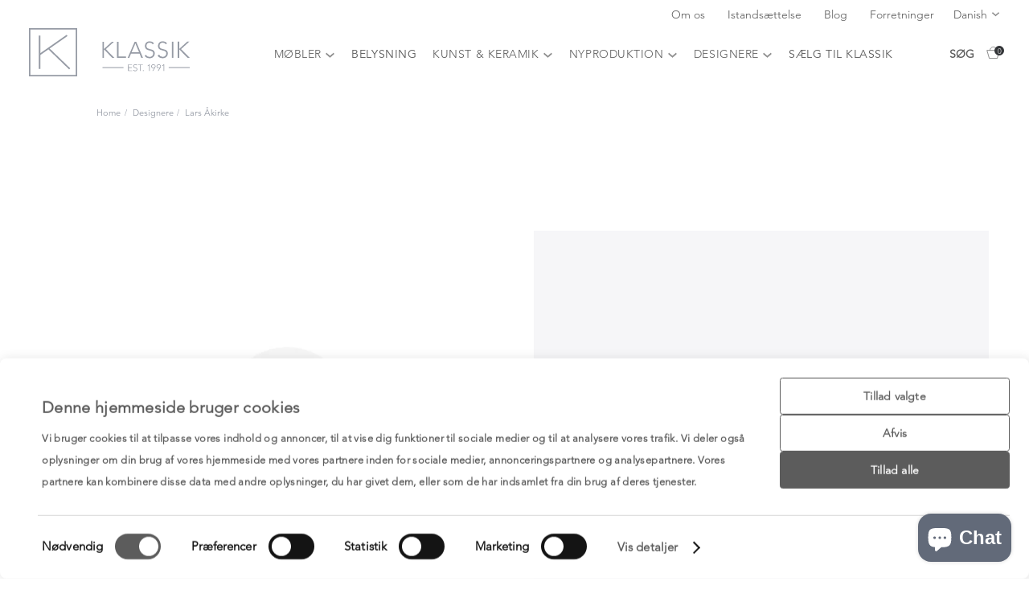

--- FILE ---
content_type: text/html; charset=utf-8
request_url: https://klassik.dk/blogs/designere/lars-akirke
body_size: 33668
content:
<!doctype html>
<html lang="da">
    <head>

<script data-cookieconsent="ignore">
    window.dataLayer = window.dataLayer || [];
    function gtag() {
        dataLayer.push(arguments);
    }
    gtag('consent', 'default', {
        'ad_personalization': 'denied',
        'ad_storage': 'denied',
        'ad_user_data': 'denied',
        'analytics_storage': 'denied',
        'functionality_storage': 'denied',
        'personalization_storage': 'denied',
        'security_storage': 'granted',
        'wait_for_update': 500,
    });
    gtag("set", "ads_data_redaction", true);
    gtag("set", "url_passthrough", false);
</script>
      
      <script
  id="Cookiebot"
  src="https://consent.cookiebot.com/uc.js"
  data-cbid="d4ac5cc8-7adf-4a17-babc-033b2821b96d"
  type="text/javascript"
  defer
></script>
      
        <meta charset="utf-8">
        <meta content="IE=edge" http-equiv="X-UA-Compatible">
        <meta content="width=device-width,initial-scale=1" name="viewport">
        <meta content="telephone=no" name="format-detection">
<link rel="canonical" href="https://klassik.dk/blogs/designere/lars-akirke"><link rel="alternate" hreflang="x-default" href="https://klassik.dk/en/blogs/designere/lars-akirke">
<link rel="alternate" hreflang="en" href="https://klassik.dk/en/blogs/designere/lars-akirke">
<link rel="alternate" hreflang="da" href="https://klassik.dk/blogs/designere/lars-akirke">


        <style>

@import url("http://fast.fonts.net/t/1.css?apiType=css&projectid=1a9abec8-248c-451b-94ce-eef37f6aea0e");
    @font-face{
        font-family:"Avenir LT W01_35 Light1475496";
		src: url(//klassik.dk/cdn/shop/t/24/assets/0078f486-8e52-42c0-ad81-3c8d3d43f48e.woff2?v=162357855632468351761769410616) format("woff2"),
			 url(//klassik.dk/cdn/shop/t/24/assets/908c4810-64db-4b46-bb8e-823eb41f68c0.woff?v=773284333665319371769410619) format("woff");    }
	@font-face {
        font-family:"Avenir LT W01_45 Book1475508";
        src:url(//klassik.dk/cdn/shop/t/24/assets/065a6b14-b2cc-446e-9428-271c570df0d9.woff2?v=91895865102243609591769410617) format("woff2"),url(//klassik.dk/cdn/shop/t/24/assets/65d75eb0-2601-4da5-a9a4-9ee67a470a59.woff?v=19431832325257419591769410616 ) format("woff");
    }
    @font-face{
        font-family:"Avenir LT W01_65 Medium1475532";
        src:url(//klassik.dk/cdn/shop/t/24/assets/17b90ef5-b63f-457b-a981-503bb7afe3c0.woff2?v=6902892015279306521769410619) format("woff2"),url(//klassik.dk/cdn/shop/t/24/assets/c9aeeabd-dd65-491d-b4be-3e0db9ae47a0.woff?v=59915117259809288561769410625) format("woff");
    }
    @font-face{
        font-family:"Avenir LT W01_85 Heavy1475544";
        src:url(//klassik.dk/cdn/shop/t/24/assets/d513e15e-8f35-4129-ad05-481815e52625.woff2?v=169463053906499257901769410616) format("woff2"),url(//klassik.dk/cdn/shop/t/24/assets/61bd362e-7162-46bd-b67e-28f366c4afbe.woff?v=55057935672464656531769410616) format("woff");
    }
    @font-face{
        font-family:"Baskerville W01 Regular_705699";
        src:url(//klassik.dk/cdn/shop/t/24/assets/9d829c2e-8420-477a-8b80-803b796e3253.woff2?v=36429678350975792401769410620) format("woff2"),url(//klassik.dk/cdn/shop/t/24/assets/9df317a3-a79e-422e-b4e2-35ccd29cd5b7.woff?v=97612594799284928321769410615) format("woff");
    }
    @font-face{
        font-family:"Baskerville W01 Medium_705693";
        src:url(//klassik.dk/cdn/shop/t/24/assets/2701cc37-f1e4-4ccf-851f-dff36ba82cce.woff2?v=133966186271939070681769410620) format("woff2"),url(//klassik.dk/cdn/shop/t/24/assets/090975f2-f4a5-4ef8-b325-d30889e6e98f.woff?v=180435966274772085641769410618) format("woff");
    }
    @font-face{
        font-family:"Baskerville W01 Bold_705687";
        src:url(//klassik.dk/cdn/shop/t/24/assets/c6abe85e-14d0-4d7f-a520-8d823e004172.woff2?v=169745647948318394081769410623) format("woff2"),url(//klassik.dk/cdn/shop/t/24/assets/2af32d3a-c156-406b-afb4-7d4ff4608459.woff?v=170723115950957130921769410621) format("woff");
    }

</style> 

        
            <link rel="shortcut icon" href="//klassik.dk/cdn/shop/files/Logo100x100px_32x32.png?v=1655910117" type="image/png">
        

        <title>Lars Åkirke | KLASSIK.DK - EST. 1991</title>
<meta name="description" content="KLASSIK.DK - EST. 1991">

<meta property="og:site_name" content="KLASSIK.DK - EST. 1991">
<meta property="og:url" content="https://klassik.dk/blogs/designere/lars-akirke">
<meta property="og:title" content="Lars Åkirke">
<meta property="og:type" content="article">
<meta property="og:description" content="">

<meta property="og:image" content="https://klassik.dk/cdn/shop/files/FB_logo_1200x1200.png?v=1615320012">
<meta property="og:image:secure_url" content="https://klassik.dk/cdn/shop/files/FB_logo_1200x1200.png?v=1615320012">
<meta name="twitter:card" content="summary_large_image">
<meta name="twitter:title" content="Lars Åkirke">
<meta name="twitter:description" content="">

        <script src="https://cdn.userway.org/widget.js" data-account="a883Qp8mwr"></script>
        <script>
          function loadJS(u){var r=document.getElementsByTagName("script")[0],s=document.createElement("script");s.src=u;r.parentNode.insertBefore(s,r);}

          if(!window.HTMLPictureElement || !('sizes' in document.createElement('img'))){
            loadJS("ls.respimg.min.js");
          }
        </script>

        <link href="//klassik.dk/cdn/shop/t/24/assets/style.css?v=19411653255482519291769410617" rel="stylesheet" type="text/css" media="all" />

        <!-- Google Tag Manager -->
        <script>(function(w,d,s,l,i){w[l]=w[l]||[];w[l].push({'gtm.start':
        new Date().getTime(),event:'gtm.js'});var f=d.getElementsByTagName(s)[0],
        j=d.createElement(s),dl=l!='dataLayer'?'&l='+l:'';j.async=true;j.src=
        'https://www.googletagmanager.com/gtm.js?id='+i+dl;f.parentNode.insertBefore(j,f);
        })(window,document,'script','dataLayer','GTM-TKBQ5RT');</script>
        <!-- End Google Tag Manager -->

        <script>
  window.USF_CFG = {
    // aktivt sprog (fx "da" eller "en-en")
    locale: 'da',
    // kursen du har i Theme Settings
    eurBase: parseFloat('0.1400') || 0.1400
  };
</script>

        <script>window._usfTheme={
    id:153636208986,
    name:"Skeleton theme",
    version:"1.0.0",
    vendor:"Shopify",
    applied:1,
    assetUrl:"//klassik.dk/cdn/shop/t/24/assets/usf-boot.js?v=151580817735696859531769410619"
};
window._usfCustomerTags = null;
window._usfCollectionId = null;
window._usfCollectionDefaultSort = null;
window._usfLocale = "da";
window._usfRootUrl = "\/";
window.usf = {
  settings: {"online":1,"version":"1.0.2.4112","shop":"klassik-dk.myshopify.com","siteId":"3d9bf782-19bf-418d-99bb-dc67fe3b7968","resUrl":"//cdn.shopify.com/s/files/1/0257/0108/9360/t/85/assets/","analyticsApiUrl":"https://svc-121-analytics-usf.hotyon.com/set","searchSvcUrl":"https://svc-121-usf.hotyon.com/","enabledPlugins":[],"mobileBreakpoint":767,"decimals":2,"decimalDisplay":",","thousandSeparator":".","currency":"DKK","priceLongFormat":"{0} DKK","priceFormat":"{0} DKK","plugins":{},"revision":86784778,"filters":{"horz":1,"filtersHorzStyle":"default","filtersHorzPosition":"left","filtersMobileStyle":"default"},"instantSearch":{"online":1,"searchBoxSelector":"input[name=\"q\"]","numOfSuggestions":6,"numOfProductMatches":6,"numOfCollections":4,"numOfPages":4,"layout":"two-columns","productDisplayType":"list","productColumnPosition":"left","productsPerRow":2,"showPopularProducts":1,"numOfPopularProducts":6,"numOfRecentSearches":5},"search":{"online":1,"sortFields":["-date","date","price","-price"],"searchResultsUrl":"/pages/search-results","more":"page","itemsPerPage":28,"imageSizeType":"fixed","imageSize":"600,350","showSearchInputOnSearchPage":1,"showSearchInputOnCollectionPage":1,"showAltImage":1,"canChangeUrl":1},"collections":{"online":1,"collectionsPageUrl":"/pages/collections"},"filterNavigation":{"showFilterArea":1,"showSingle":1,"showProductCount":1},"translation_da":{"search":"Søg","latestSearches":"Seneste søgninger","popularSearches":"Populære søgninger","viewAllResultsFor":"Se alle resultater for <span class=\"usf-highlight\">{0}</span>","viewAllResults":"se alle resultater","noMatchesFoundFor":" Ingen resultater fundet for \"<b>{0}</b>\". Prøv venligst igen med en anden søgning.","productSearchResultWithTermSummary":"<b>{0}</b> resultater for '<b>{1}</b>'","productSearchResultSummary":"<b>{0}</b> produkter","productSearchNoResults":"<h2>Ingen match for '<b>{0}</b>'.</h2><p>Men giv ikke op – tjek filtrene, stavningen, eller prøv en mindre specifik søgning</p>","productSearchNoResultsEmptyTerm":"<h2>Ingen resultater fundet.</h2><p>Men giv ikke op – tjek filtrene eller prøv en mindre specifik søgning.</p>","clearAll":"Ryd alle filtre","clear":"Ryd","clearAllFilters":"Ryd alle filtre","clearFiltersBy":"Clear filters by {0}","filterBy":"Filter by {0}","sort":"Sortér efter","sortBy_r":"Udvalgte produkter","sortBy_title":"Title: A-Z","sortBy_-title":"Title: Z-A","sortBy_date":"Ældste til nyeste","sortBy_-date":"Nyeste til ældste","sortBy_price":"Pris: Lav til høj","sortBy_-price":"Pris: Høj til lav","sortBy_percentSale":"Percent sales: Low to High","sortBy_-percentSale":"Percent sales: High to Low","sortBy_-discount":"Discount: High to Low","sortBy_bestselling":"Best selling","sortBy_-available":"Inventory: High to Low","sortBy_producttype":"Product Type: A-Z","sortBy_-producttype":"Product Type: Z-A","sortBy_random":"Random","filters":"Filtrer","filterOptions":"Søg","clearFilterOptions":"Ryd alle filtre","youHaveViewed":"Du har set {0} af {1} produkter","loadMore":"Hent flere","loadPrev":"Hent forrige","productMatches":"Dine søgeresultater","trending":"Populære","didYouMean":"Vi fandt desværre ikke noget på '<b>{0}</b>'.<br>Mente du '<b>{1}</b>'?","searchSuggestions":"Mente du?","popularSearch":"Popular search","quantity":"Antal","selectedVariantNotAvailable":"Den valgte variant er ikke tilgængelig","addToCart":"Tilføj til kurv","seeFullDetails":"Se alle detaljer","chooseOptions":"Vælg muligheder","quickView":"Hurtig visning","sale":"Tilbud","save":"spar","soldOut":"udsolgt","viewItems":"Se produkter","more":"Mere","all":"Alle","prevPage":"Forrige side","gotoPage":"Gå til side {0}","nextPage":"Næste side","from":"Fra","collections":"Collections","pages":"Sider","sortBy_varMetafield:extras.primary_image_position":"extras.primary_image_position: Low to High","sortBy_-varMetafield:extras.primary_image_position":"extras.primary_image_position: High to Low","sortBy_varMetafield:extras.secondary_image_position":"extras.secondary_image_position: Low to High","sortBy_-varMetafield:extras.secondary_image_position":"extras.secondary_image_position: High to Low","sortBy_varMetafield:extras.out_of_stock_policy":"extras.out_of_stock_policy: A-Z","sortBy_-varMetafield:extras.out_of_stock_policy":"extras.out_of_stock_policy: Z-A","sortBy_varMetafield:extras.primary_image":"extras.primary_image: A-Z","sortBy_-varMetafield:extras.primary_image":"extras.primary_image: Z-A","sortBy_varMetafield:extras.secondary_image":"extras.secondary_image: A-Z","sortBy_-varMetafield:extras.secondary_image":"extras.secondary_image: Z-A","sortBy_option:SKUS":"SKUS: A-Z","sortBy_-option:SKUS":"SKUS: Z-A","sortBy_option:SKU":"SKU: A-Z","sortBy_-option:SKU":"SKU: Z-A","sortBy_option:Title":"Title: A-Z","sortBy_-option:Title":"Title: Z-A","sortBy_varMetafield:measurements.height":"measurements.height: Low to High","sortBy_-varMetafield:measurements.height":"measurements.height: High to Low"}}
}
</script>
<script src="//klassik.dk/cdn/shop/t/24/assets/usf-boot.js?v=151580817735696859531769410619" async></script>
        
        <script>window.performance && window.performance.mark && window.performance.mark('shopify.content_for_header.start');</script><meta name="facebook-domain-verification" content="rwspx1ivy10cvnkxkj2lcn2qo4e2g4">
<meta id="shopify-digital-wallet" name="shopify-digital-wallet" content="/5454692416/digital_wallets/dialog">
<link rel="alternate" type="application/atom+xml" title="Feed" href="/blogs/designere.atom" />
<link rel="alternate" hreflang="x-default" href="https://klassik.dk/blogs/designere/lars-akirke">
<link rel="alternate" hreflang="da" href="https://klassik.dk/blogs/designere/lars-akirke">
<link rel="alternate" hreflang="en" href="https://klassik.dk/en/blogs/designere/lars-akirke">
<script async="async" src="/checkouts/internal/preloads.js?locale=da-DK"></script>
<script id="shopify-features" type="application/json">{"accessToken":"e30bbcd85759aed9a3b17035fd044ba3","betas":["rich-media-storefront-analytics"],"domain":"klassik.dk","predictiveSearch":true,"shopId":5454692416,"locale":"da"}</script>
<script>var Shopify = Shopify || {};
Shopify.shop = "klassik-dk.myshopify.com";
Shopify.locale = "da";
Shopify.currency = {"active":"DKK","rate":"1.0"};
Shopify.country = "DK";
Shopify.theme = {"name":"Production","id":191469814106,"schema_name":"Skeleton theme","schema_version":"1.0.0","theme_store_id":null,"role":"main"};
Shopify.theme.handle = "null";
Shopify.theme.style = {"id":null,"handle":null};
Shopify.cdnHost = "klassik.dk/cdn";
Shopify.routes = Shopify.routes || {};
Shopify.routes.root = "/";</script>
<script type="module">!function(o){(o.Shopify=o.Shopify||{}).modules=!0}(window);</script>
<script>!function(o){function n(){var o=[];function n(){o.push(Array.prototype.slice.apply(arguments))}return n.q=o,n}var t=o.Shopify=o.Shopify||{};t.loadFeatures=n(),t.autoloadFeatures=n()}(window);</script>
<script id="shop-js-analytics" type="application/json">{"pageType":"article"}</script>
<script defer="defer" async type="module" src="//klassik.dk/cdn/shopifycloud/shop-js/modules/v2/client.init-shop-cart-sync_DRC1jiY2.da.esm.js"></script>
<script defer="defer" async type="module" src="//klassik.dk/cdn/shopifycloud/shop-js/modules/v2/chunk.common_CrN0W3AX.esm.js"></script>
<script defer="defer" async type="module" src="//klassik.dk/cdn/shopifycloud/shop-js/modules/v2/chunk.modal_B5qjH7Fp.esm.js"></script>
<script type="module">
  await import("//klassik.dk/cdn/shopifycloud/shop-js/modules/v2/client.init-shop-cart-sync_DRC1jiY2.da.esm.js");
await import("//klassik.dk/cdn/shopifycloud/shop-js/modules/v2/chunk.common_CrN0W3AX.esm.js");
await import("//klassik.dk/cdn/shopifycloud/shop-js/modules/v2/chunk.modal_B5qjH7Fp.esm.js");

  window.Shopify.SignInWithShop?.initShopCartSync?.({"fedCMEnabled":true,"windoidEnabled":true});

</script>
<script>(function() {
  var isLoaded = false;
  function asyncLoad() {
    if (isLoaded) return;
    isLoaded = true;
    var urls = ["\/\/cdn.shopify.com\/s\/files\/1\/0257\/0108\/9360\/t\/85\/assets\/usf-license.js?shop=klassik-dk.myshopify.com","https:\/\/chimpstatic.com\/mcjs-connected\/js\/users\/2f1fdae20ef3db17599b5c7ac\/2627a34c939274b4c48ebdc13.js?shop=klassik-dk.myshopify.com","https:\/\/storage.nfcube.com\/instafeed-a1aaaed6f12b501f65b4014797ca9cb6.js?shop=klassik-dk.myshopify.com","https:\/\/script.pop-convert.com\/new-micro\/production.pc.min.js?unique_id=klassik-dk.myshopify.com\u0026shop=klassik-dk.myshopify.com","https:\/\/cdn.s3.pop-convert.com\/pcjs.production.min.js?unique_id=klassik-dk.myshopify.com\u0026shop=klassik-dk.myshopify.com"];
    for (var i = 0; i < urls.length; i++) {
      var s = document.createElement('script');
      s.type = 'text/javascript';
      s.async = true;
      s.src = urls[i];
      var x = document.getElementsByTagName('script')[0];
      x.parentNode.insertBefore(s, x);
    }
  };
  if(window.attachEvent) {
    window.attachEvent('onload', asyncLoad);
  } else {
    window.addEventListener('load', asyncLoad, false);
  }
})();</script>
<script id="__st">var __st={"a":5454692416,"offset":3600,"reqid":"175b6844-aae1-4779-b688-580bcf37b052-1769646196","pageurl":"klassik.dk\/blogs\/designere\/lars-akirke","s":"articles-606396285274","u":"a3eaa8417a45","p":"article","rtyp":"article","rid":606396285274};</script>
<script>window.ShopifyPaypalV4VisibilityTracking = true;</script>
<script id="captcha-bootstrap">!function(){'use strict';const t='contact',e='account',n='new_comment',o=[[t,t],['blogs',n],['comments',n],[t,'customer']],c=[[e,'customer_login'],[e,'guest_login'],[e,'recover_customer_password'],[e,'create_customer']],r=t=>t.map((([t,e])=>`form[action*='/${t}']:not([data-nocaptcha='true']) input[name='form_type'][value='${e}']`)).join(','),a=t=>()=>t?[...document.querySelectorAll(t)].map((t=>t.form)):[];function s(){const t=[...o],e=r(t);return a(e)}const i='password',u='form_key',d=['recaptcha-v3-token','g-recaptcha-response','h-captcha-response',i],f=()=>{try{return window.sessionStorage}catch{return}},m='__shopify_v',_=t=>t.elements[u];function p(t,e,n=!1){try{const o=window.sessionStorage,c=JSON.parse(o.getItem(e)),{data:r}=function(t){const{data:e,action:n}=t;return t[m]||n?{data:e,action:n}:{data:t,action:n}}(c);for(const[e,n]of Object.entries(r))t.elements[e]&&(t.elements[e].value=n);n&&o.removeItem(e)}catch(o){console.error('form repopulation failed',{error:o})}}const l='form_type',E='cptcha';function T(t){t.dataset[E]=!0}const w=window,h=w.document,L='Shopify',v='ce_forms',y='captcha';let A=!1;((t,e)=>{const n=(g='f06e6c50-85a8-45c8-87d0-21a2b65856fe',I='https://cdn.shopify.com/shopifycloud/storefront-forms-hcaptcha/ce_storefront_forms_captcha_hcaptcha.v1.5.2.iife.js',D={infoText:'Beskyttet af hCaptcha',privacyText:'Beskyttelse af persondata',termsText:'Vilkår'},(t,e,n)=>{const o=w[L][v],c=o.bindForm;if(c)return c(t,g,e,D).then(n);var r;o.q.push([[t,g,e,D],n]),r=I,A||(h.body.append(Object.assign(h.createElement('script'),{id:'captcha-provider',async:!0,src:r})),A=!0)});var g,I,D;w[L]=w[L]||{},w[L][v]=w[L][v]||{},w[L][v].q=[],w[L][y]=w[L][y]||{},w[L][y].protect=function(t,e){n(t,void 0,e),T(t)},Object.freeze(w[L][y]),function(t,e,n,w,h,L){const[v,y,A,g]=function(t,e,n){const i=e?o:[],u=t?c:[],d=[...i,...u],f=r(d),m=r(i),_=r(d.filter((([t,e])=>n.includes(e))));return[a(f),a(m),a(_),s()]}(w,h,L),I=t=>{const e=t.target;return e instanceof HTMLFormElement?e:e&&e.form},D=t=>v().includes(t);t.addEventListener('submit',(t=>{const e=I(t);if(!e)return;const n=D(e)&&!e.dataset.hcaptchaBound&&!e.dataset.recaptchaBound,o=_(e),c=g().includes(e)&&(!o||!o.value);(n||c)&&t.preventDefault(),c&&!n&&(function(t){try{if(!f())return;!function(t){const e=f();if(!e)return;const n=_(t);if(!n)return;const o=n.value;o&&e.removeItem(o)}(t);const e=Array.from(Array(32),(()=>Math.random().toString(36)[2])).join('');!function(t,e){_(t)||t.append(Object.assign(document.createElement('input'),{type:'hidden',name:u})),t.elements[u].value=e}(t,e),function(t,e){const n=f();if(!n)return;const o=[...t.querySelectorAll(`input[type='${i}']`)].map((({name:t})=>t)),c=[...d,...o],r={};for(const[a,s]of new FormData(t).entries())c.includes(a)||(r[a]=s);n.setItem(e,JSON.stringify({[m]:1,action:t.action,data:r}))}(t,e)}catch(e){console.error('failed to persist form',e)}}(e),e.submit())}));const S=(t,e)=>{t&&!t.dataset[E]&&(n(t,e.some((e=>e===t))),T(t))};for(const o of['focusin','change'])t.addEventListener(o,(t=>{const e=I(t);D(e)&&S(e,y())}));const B=e.get('form_key'),M=e.get(l),P=B&&M;t.addEventListener('DOMContentLoaded',(()=>{const t=y();if(P)for(const e of t)e.elements[l].value===M&&p(e,B);[...new Set([...A(),...v().filter((t=>'true'===t.dataset.shopifyCaptcha))])].forEach((e=>S(e,t)))}))}(h,new URLSearchParams(w.location.search),n,t,e,['guest_login'])})(!0,!0)}();</script>
<script integrity="sha256-4kQ18oKyAcykRKYeNunJcIwy7WH5gtpwJnB7kiuLZ1E=" data-source-attribution="shopify.loadfeatures" defer="defer" src="//klassik.dk/cdn/shopifycloud/storefront/assets/storefront/load_feature-a0a9edcb.js" crossorigin="anonymous"></script>
<script data-source-attribution="shopify.dynamic_checkout.dynamic.init">var Shopify=Shopify||{};Shopify.PaymentButton=Shopify.PaymentButton||{isStorefrontPortableWallets:!0,init:function(){window.Shopify.PaymentButton.init=function(){};var t=document.createElement("script");t.src="https://klassik.dk/cdn/shopifycloud/portable-wallets/latest/portable-wallets.da.js",t.type="module",document.head.appendChild(t)}};
</script>
<script data-source-attribution="shopify.dynamic_checkout.buyer_consent">
  function portableWalletsHideBuyerConsent(e){var t=document.getElementById("shopify-buyer-consent"),n=document.getElementById("shopify-subscription-policy-button");t&&n&&(t.classList.add("hidden"),t.setAttribute("aria-hidden","true"),n.removeEventListener("click",e))}function portableWalletsShowBuyerConsent(e){var t=document.getElementById("shopify-buyer-consent"),n=document.getElementById("shopify-subscription-policy-button");t&&n&&(t.classList.remove("hidden"),t.removeAttribute("aria-hidden"),n.addEventListener("click",e))}window.Shopify?.PaymentButton&&(window.Shopify.PaymentButton.hideBuyerConsent=portableWalletsHideBuyerConsent,window.Shopify.PaymentButton.showBuyerConsent=portableWalletsShowBuyerConsent);
</script>
<script data-source-attribution="shopify.dynamic_checkout.cart.bootstrap">document.addEventListener("DOMContentLoaded",(function(){function t(){return document.querySelector("shopify-accelerated-checkout-cart, shopify-accelerated-checkout")}if(t())Shopify.PaymentButton.init();else{new MutationObserver((function(e,n){t()&&(Shopify.PaymentButton.init(),n.disconnect())})).observe(document.body,{childList:!0,subtree:!0})}}));
</script>

<script>window.performance && window.performance.mark && window.performance.mark('shopify.content_for_header.end');</script>
      <script>
function feedback() {
  const p = window.Shopify.customerPrivacy;
  console.log(`Tracking ${p.userCanBeTracked() ? "en" : "dis"}abled`);
}
window.Shopify.loadFeatures(
  [
    {
      name: "consent-tracking-api",
      version: "0.1",
    },
  ],
  function (error) {
    if (error) throw error;
    if ("Cookiebot" in window)
      window.Shopify.customerPrivacy.setTrackingConsent({
        "analytics": false,
        "marketing": false,
        "preferences": false,
        "sale_of_data": false,
      }, () => console.log("Awaiting consent")
    );
  }
);

window.addEventListener("CookiebotOnConsentReady", function () {
  const C = Cookiebot.consent,
      existConsentShopify = setInterval(function () {
        if (window.Shopify.customerPrivacy) {
          clearInterval(existConsentShopify);
          window.Shopify.customerPrivacy.setTrackingConsent({
            "analytics": C["statistics"],
            "marketing": C["marketing"],
            "preferences": C["preferences"],
            "sale_of_data": C["marketing"],
          }, () => console.log("Consent captured"))
        }
      }, 100);
});
</script>
        <script>
          var Shopify = Shopify || {};
            // ---------------------------------------------------------------------------
            // Money format handler
            // ---------------------------------------------------------------------------
          Shopify.money_format = "{{ amount_no_decimals_with_comma_separator }} DKK";
          Shopify.formatMoney = function(cents, format) {
            if (typeof cents == 'string') { cents = cents.replace('.',''); }
            var value = '';
            var placeholderRegex = /\{\{\s*(\w+)\s*\}\}/;
            var formatString = (format || this.money_format);
            function defaultOption(opt, def) {
              return (typeof opt == 'undefined' ? def : opt);
            }
            function formatWithDelimiters(number, precision, thousands, decimal) {
              precision = defaultOption(precision, 2);
              thousands = defaultOption(thousands, ',');
              decimal   = defaultOption(decimal, '.');
              if (isNaN(number) || number == null) { return 0; }
              number = (number/100.0).toFixed(precision);
              var parts   = number.split('.'),
                  dollars = parts[0].replace(/(\d)(?=(\d\d\d)+(?!\d))/g, '$1' + thousands),
                  cents   = parts[1] ? (decimal + parts[1]) : '';
              return dollars + cents;
            }
            switch(formatString.match(placeholderRegex)[1]) {
              case 'amount':
                value = formatWithDelimiters(cents, 2);
                break;
              case 'amount_no_decimals':
                value = formatWithDelimiters(cents, 0);
                break;
              case 'amount_with_comma_separator':
                value = formatWithDelimiters(cents, 2, '.', ',');
                break;
              case 'amount_no_decimals_with_comma_separator':
                value = formatWithDelimiters(cents, 0, '.', ',');
                break;
            }
            return formatString.replace(placeholderRegex, value);
          };

          shop = {
            cart: {"note":null,"attributes":{},"original_total_price":0,"total_price":0,"total_discount":0,"total_weight":0.0,"item_count":0,"items":[],"requires_shipping":false,"currency":"DKK","items_subtotal_price":0,"cart_level_discount_applications":[],"checkout_charge_amount":0},
            translations: {
              product: {"designer":"Designer", "regular_price":"Normalpris", "new_price_html":"Vejledende udsalgspris: {{ price }} DKK", "sold_out":"DENNE VARE ER SOLGT. Skriv venligst til os via kontaktformularen til højre.", "unavailable":"Ikke tilgængelig", "on_sale":"På tilbud", "on_sale_from_html":"På tilbud fra {{ price }}", "from_text_html":"Fra {{ price }}", "quantity":"Antal", "add_to_cart":"Tilføj til kurv", "featured":"Andre produkter af {{ name }}", "vendor":"Producent", "condition":"Hvordan er standen?", "condition_short":"Stand", "delivery":"Hvor befinder varen sig?", "delivery_one":"Fragtpris beregnes ved check-out  - se vores leveringsbetingelser ", "delivery_two":"her. ", "delivery_three":"Varen befinder sig i: {{ location }}.", "dimensions":"Hvad er varens mål?", "dimensions_short":"Mål", "height":"Højde", "width":"Bredde", "depth":"Dybde", "length":"Længde", "diameter":"Diameter", "seat_height":"Sædehøjde", "additional_length":"Ekstra længde", "weight":"Vægt", "out_of_order":"NB! Varen er ikke længere i produktion.", "modal_title":"Få priseksempel", "modal_furniture":"Møbel:", "modal_select":"Ønskede variant:", "modal_btn":"Vælg variant", "favorite":"Favoritter", "show_modal":"Vis model", "modal_error":"Vælg materiale først", "error":"Noget gik galt. Prøv venligst igen.", "out_of_stock_infinite":"Lagerstatus: {{time}}", "in_stock":"Lagerstatus: {{stock}} på lager", "from_price":"Fra", "new_price":"Nypris (cirka):", "slide_in":{"title":"Kontakt os", "subtitle":"Kontakt os vedr. dette produkt", "name":"Navn", "email":"Email", "number":"Telefonnummer", "message":"Besked", "send":"Send"}, "vintage_tooltip":"Dette er en second-hand vare, der fremstår som ny, er patineret af historien eller som du har mulighed for at tilpasse efter ønske.", "original_tooltip":"Dette er en original og unik vare, som er særlig sjælden pga. sine materialer, sin patinering, sit stempel eller det meget begrænsede antal, varen findes i.", "living_tooltip":"Dette er en nyproduceret vare som udover vores nye brand, KLASSIK STUDIO, komplimenterer vores sortiment af brugte, danske møbelklassikere.", "view_more":"Vis mere", "view_less":"Vis mindre", "dieameter":"diameter", "about":"Om møblet", "delivery_warranty":"Levering &amp; garanti"},
              cart: {"title":"Indkøbskurv", "remove":"Fjern", "note":"Specielle instruktioner for sælger", "subtotal":"Sub total", "shipping_at_checkout":"Forsendelse og skatter bliver beregnet ved betaling", "update":"Opdatér kurv", "checkout":"Gå til betaling", "empty":"Din kurv er i øjeblikket tom", "cookies_required":"Slå cookies til for at bruge indkøbskurven", "continue_browsing_html":"Fortsæt med at handle &lt;a href=\"/collections/all\"&gt;her&lt;/a&gt;.", "item_quantity":"Antal produkter", "savings":"Du sparer", "stock_error":"Der er desværre ikke flere på lager", "terms_text":"Jeg accepterer handelsbetingelserne.", "terms_error":"Acceptér venligst for at fortsætte", "terms_text_long":"Acceptér vilkår og betingelser", "stock_error_variants":"Du kan desværre kun købe ét produkt ad gangen. Kontakt os for at købe flere."},
              blog: {"categories":"Kategorier", "latest":"Læs vores seneste blogs", "read_more":"Læs mere"},
              form:{"name":"Navn", "email":"Email", "phone":"Telefonnummer", "message":"Besked", "send":"Send", "sending":"Sender", "post_success_one":"Tak for din henvendelse", "post_success_two":"Vi vender tilbage hurtigst muligt!", "designer":"Evt. designer/producent", "mobel":"Møbeltype (f.eks. sofa)", "flow_form_agreed":"Interesseret i byttehandel?", "size":"Mål (højde/bredde/dybde i cm)", "stand":"Beskriv varens stand", "materiale":"Materiale(r)", "pris":"Forventet pris", "upload":"Tilføj billedmateriale", "postnumber":"Postnummer", "comment":"Fortæl os venligst om genstanden(e), hvad du ved, og hvor det kommer fra.", "next":"Næste", "prev":"Forrige", "no_files":"Tilføj billedmateriale", "success_files":"Billedmateriale tilføjet!", "error_general":"Tak for din henvendelse. Vi vender tilbage hurtigst muligt.", "error_field_missing":"Dette felt er påkrævet", "error_field_format":"Dette felt er påkrævet", "choose_option":"Hvad drejer det sig om?", "yes":"Ja", "no":"Nej", "Contact":"Kontakt os", "step":"Step", "reset":"Send ny besked"},
              footer:{"social_platform":"{{ name }} på {{ platform }}", "copyright":"Copyright", "payment_methods":"Betalingsmetoder accepteret", "cookie":"Vi bruger cookies for at forbedre din oplevelse på klassik.dk", "accept_cookies":"Acceptér", "ignore_cookies":"Ignorer"},
              shop:{"no_matches":"Beklager, der er ingen produkter i denne samling", "link_title":"Vis vores {{ title }} samling", "designer":"Designer", "designers":"Designere", "sort":"Sortér efter", "hide_filter":"Gem filtre", "show_filter":"Vis filtre"},
              general:{"tags":"Tagget \"{{ tags }}\"", "page":"Side {{ page }}", "version":"da", "danish":"Danish", "english":"English", "chinese":"Chinese", "rights":"All rights reserved."},
              search:{"title":"Søg"},
              newsletter:{"newsletter_email":"Deltag i vores mailingliste", "email_placeholder":"Email", "confirmation":"Tak for din tilmelding!", "submit":"Abonnér", "error":"Der gik noget galt. Prøv igen."}
            },
            menu: {
              items: []
            }
          }
        </script>

        

		<script src="https://polyfill-fastly.net/v2/polyfill.min.js"></script>

		
    <!-- BEGIN app block: shopify://apps/pagefly-page-builder/blocks/app-embed/83e179f7-59a0-4589-8c66-c0dddf959200 -->

<!-- BEGIN app snippet: pagefly-cro-ab-testing-main -->







<script>
  ;(function () {
    const url = new URL(window.location)
    const viewParam = url.searchParams.get('view')
    if (viewParam && viewParam.includes('variant-pf-')) {
      url.searchParams.set('pf_v', viewParam)
      url.searchParams.delete('view')
      window.history.replaceState({}, '', url)
    }
  })()
</script>



<script type='module'>
  
  window.PAGEFLY_CRO = window.PAGEFLY_CRO || {}

  window.PAGEFLY_CRO['data_debug'] = {
    original_template_suffix: "designers",
    allow_ab_test: false,
    ab_test_start_time: 0,
    ab_test_end_time: 0,
    today_date_time: 1769646196000,
  }
  window.PAGEFLY_CRO['GA4'] = { enabled: false}
</script>

<!-- END app snippet -->








  <script src='https://cdn.shopify.com/extensions/019bf883-1122-7445-9dca-5d60e681c2c8/pagefly-page-builder-216/assets/pagefly-helper.js' defer='defer'></script>

  <script src='https://cdn.shopify.com/extensions/019bf883-1122-7445-9dca-5d60e681c2c8/pagefly-page-builder-216/assets/pagefly-general-helper.js' defer='defer'></script>

  <script src='https://cdn.shopify.com/extensions/019bf883-1122-7445-9dca-5d60e681c2c8/pagefly-page-builder-216/assets/pagefly-snap-slider.js' defer='defer'></script>

  <script src='https://cdn.shopify.com/extensions/019bf883-1122-7445-9dca-5d60e681c2c8/pagefly-page-builder-216/assets/pagefly-slideshow-v3.js' defer='defer'></script>

  <script src='https://cdn.shopify.com/extensions/019bf883-1122-7445-9dca-5d60e681c2c8/pagefly-page-builder-216/assets/pagefly-slideshow-v4.js' defer='defer'></script>

  <script src='https://cdn.shopify.com/extensions/019bf883-1122-7445-9dca-5d60e681c2c8/pagefly-page-builder-216/assets/pagefly-glider.js' defer='defer'></script>

  <script src='https://cdn.shopify.com/extensions/019bf883-1122-7445-9dca-5d60e681c2c8/pagefly-page-builder-216/assets/pagefly-slideshow-v1-v2.js' defer='defer'></script>

  <script src='https://cdn.shopify.com/extensions/019bf883-1122-7445-9dca-5d60e681c2c8/pagefly-page-builder-216/assets/pagefly-product-media.js' defer='defer'></script>

  <script src='https://cdn.shopify.com/extensions/019bf883-1122-7445-9dca-5d60e681c2c8/pagefly-page-builder-216/assets/pagefly-product.js' defer='defer'></script>


<script id='pagefly-helper-data' type='application/json'>
  {
    "page_optimization": {
      "assets_prefetching": false
    },
    "elements_asset_mapper": {
      "Accordion": "https://cdn.shopify.com/extensions/019bf883-1122-7445-9dca-5d60e681c2c8/pagefly-page-builder-216/assets/pagefly-accordion.js",
      "Accordion3": "https://cdn.shopify.com/extensions/019bf883-1122-7445-9dca-5d60e681c2c8/pagefly-page-builder-216/assets/pagefly-accordion3.js",
      "CountDown": "https://cdn.shopify.com/extensions/019bf883-1122-7445-9dca-5d60e681c2c8/pagefly-page-builder-216/assets/pagefly-countdown.js",
      "GMap1": "https://cdn.shopify.com/extensions/019bf883-1122-7445-9dca-5d60e681c2c8/pagefly-page-builder-216/assets/pagefly-gmap.js",
      "GMap2": "https://cdn.shopify.com/extensions/019bf883-1122-7445-9dca-5d60e681c2c8/pagefly-page-builder-216/assets/pagefly-gmap.js",
      "GMapBasicV2": "https://cdn.shopify.com/extensions/019bf883-1122-7445-9dca-5d60e681c2c8/pagefly-page-builder-216/assets/pagefly-gmap.js",
      "GMapAdvancedV2": "https://cdn.shopify.com/extensions/019bf883-1122-7445-9dca-5d60e681c2c8/pagefly-page-builder-216/assets/pagefly-gmap.js",
      "HTML.Video": "https://cdn.shopify.com/extensions/019bf883-1122-7445-9dca-5d60e681c2c8/pagefly-page-builder-216/assets/pagefly-htmlvideo.js",
      "HTML.Video2": "https://cdn.shopify.com/extensions/019bf883-1122-7445-9dca-5d60e681c2c8/pagefly-page-builder-216/assets/pagefly-htmlvideo2.js",
      "HTML.Video3": "https://cdn.shopify.com/extensions/019bf883-1122-7445-9dca-5d60e681c2c8/pagefly-page-builder-216/assets/pagefly-htmlvideo2.js",
      "BackgroundVideo": "https://cdn.shopify.com/extensions/019bf883-1122-7445-9dca-5d60e681c2c8/pagefly-page-builder-216/assets/pagefly-htmlvideo2.js",
      "Instagram": "https://cdn.shopify.com/extensions/019bf883-1122-7445-9dca-5d60e681c2c8/pagefly-page-builder-216/assets/pagefly-instagram.js",
      "Instagram2": "https://cdn.shopify.com/extensions/019bf883-1122-7445-9dca-5d60e681c2c8/pagefly-page-builder-216/assets/pagefly-instagram.js",
      "Insta3": "https://cdn.shopify.com/extensions/019bf883-1122-7445-9dca-5d60e681c2c8/pagefly-page-builder-216/assets/pagefly-instagram3.js",
      "Tabs": "https://cdn.shopify.com/extensions/019bf883-1122-7445-9dca-5d60e681c2c8/pagefly-page-builder-216/assets/pagefly-tab.js",
      "Tabs3": "https://cdn.shopify.com/extensions/019bf883-1122-7445-9dca-5d60e681c2c8/pagefly-page-builder-216/assets/pagefly-tab3.js",
      "ProductBox": "https://cdn.shopify.com/extensions/019bf883-1122-7445-9dca-5d60e681c2c8/pagefly-page-builder-216/assets/pagefly-cart.js",
      "FBPageBox2": "https://cdn.shopify.com/extensions/019bf883-1122-7445-9dca-5d60e681c2c8/pagefly-page-builder-216/assets/pagefly-facebook.js",
      "FBLikeButton2": "https://cdn.shopify.com/extensions/019bf883-1122-7445-9dca-5d60e681c2c8/pagefly-page-builder-216/assets/pagefly-facebook.js",
      "TwitterFeed2": "https://cdn.shopify.com/extensions/019bf883-1122-7445-9dca-5d60e681c2c8/pagefly-page-builder-216/assets/pagefly-twitter.js",
      "Paragraph4": "https://cdn.shopify.com/extensions/019bf883-1122-7445-9dca-5d60e681c2c8/pagefly-page-builder-216/assets/pagefly-paragraph4.js",

      "AliReviews": "https://cdn.shopify.com/extensions/019bf883-1122-7445-9dca-5d60e681c2c8/pagefly-page-builder-216/assets/pagefly-3rd-elements.js",
      "BackInStock": "https://cdn.shopify.com/extensions/019bf883-1122-7445-9dca-5d60e681c2c8/pagefly-page-builder-216/assets/pagefly-3rd-elements.js",
      "GloboBackInStock": "https://cdn.shopify.com/extensions/019bf883-1122-7445-9dca-5d60e681c2c8/pagefly-page-builder-216/assets/pagefly-3rd-elements.js",
      "GrowaveWishlist": "https://cdn.shopify.com/extensions/019bf883-1122-7445-9dca-5d60e681c2c8/pagefly-page-builder-216/assets/pagefly-3rd-elements.js",
      "InfiniteOptionsShopPad": "https://cdn.shopify.com/extensions/019bf883-1122-7445-9dca-5d60e681c2c8/pagefly-page-builder-216/assets/pagefly-3rd-elements.js",
      "InkybayProductPersonalizer": "https://cdn.shopify.com/extensions/019bf883-1122-7445-9dca-5d60e681c2c8/pagefly-page-builder-216/assets/pagefly-3rd-elements.js",
      "LimeSpot": "https://cdn.shopify.com/extensions/019bf883-1122-7445-9dca-5d60e681c2c8/pagefly-page-builder-216/assets/pagefly-3rd-elements.js",
      "Loox": "https://cdn.shopify.com/extensions/019bf883-1122-7445-9dca-5d60e681c2c8/pagefly-page-builder-216/assets/pagefly-3rd-elements.js",
      "Opinew": "https://cdn.shopify.com/extensions/019bf883-1122-7445-9dca-5d60e681c2c8/pagefly-page-builder-216/assets/pagefly-3rd-elements.js",
      "Powr": "https://cdn.shopify.com/extensions/019bf883-1122-7445-9dca-5d60e681c2c8/pagefly-page-builder-216/assets/pagefly-3rd-elements.js",
      "ProductReviews": "https://cdn.shopify.com/extensions/019bf883-1122-7445-9dca-5d60e681c2c8/pagefly-page-builder-216/assets/pagefly-3rd-elements.js",
      "PushOwl": "https://cdn.shopify.com/extensions/019bf883-1122-7445-9dca-5d60e681c2c8/pagefly-page-builder-216/assets/pagefly-3rd-elements.js",
      "ReCharge": "https://cdn.shopify.com/extensions/019bf883-1122-7445-9dca-5d60e681c2c8/pagefly-page-builder-216/assets/pagefly-3rd-elements.js",
      "Rivyo": "https://cdn.shopify.com/extensions/019bf883-1122-7445-9dca-5d60e681c2c8/pagefly-page-builder-216/assets/pagefly-3rd-elements.js",
      "TrackingMore": "https://cdn.shopify.com/extensions/019bf883-1122-7445-9dca-5d60e681c2c8/pagefly-page-builder-216/assets/pagefly-3rd-elements.js",
      "Vitals": "https://cdn.shopify.com/extensions/019bf883-1122-7445-9dca-5d60e681c2c8/pagefly-page-builder-216/assets/pagefly-3rd-elements.js",
      "Wiser": "https://cdn.shopify.com/extensions/019bf883-1122-7445-9dca-5d60e681c2c8/pagefly-page-builder-216/assets/pagefly-3rd-elements.js"
    },
    "custom_elements_mapper": {
      "pf-click-action-element": "https://cdn.shopify.com/extensions/019bf883-1122-7445-9dca-5d60e681c2c8/pagefly-page-builder-216/assets/pagefly-click-action-element.js",
      "pf-dialog-element": "https://cdn.shopify.com/extensions/019bf883-1122-7445-9dca-5d60e681c2c8/pagefly-page-builder-216/assets/pagefly-dialog-element.js"
    }
  }
</script>


<!-- END app block --><script src="https://cdn.shopify.com/extensions/e8878072-2f6b-4e89-8082-94b04320908d/inbox-1254/assets/inbox-chat-loader.js" type="text/javascript" defer="defer"></script>
<link href="https://monorail-edge.shopifysvc.com" rel="dns-prefetch">
<script>(function(){if ("sendBeacon" in navigator && "performance" in window) {try {var session_token_from_headers = performance.getEntriesByType('navigation')[0].serverTiming.find(x => x.name == '_s').description;} catch {var session_token_from_headers = undefined;}var session_cookie_matches = document.cookie.match(/_shopify_s=([^;]*)/);var session_token_from_cookie = session_cookie_matches && session_cookie_matches.length === 2 ? session_cookie_matches[1] : "";var session_token = session_token_from_headers || session_token_from_cookie || "";function handle_abandonment_event(e) {var entries = performance.getEntries().filter(function(entry) {return /monorail-edge.shopifysvc.com/.test(entry.name);});if (!window.abandonment_tracked && entries.length === 0) {window.abandonment_tracked = true;var currentMs = Date.now();var navigation_start = performance.timing.navigationStart;var payload = {shop_id: 5454692416,url: window.location.href,navigation_start,duration: currentMs - navigation_start,session_token,page_type: "article"};window.navigator.sendBeacon("https://monorail-edge.shopifysvc.com/v1/produce", JSON.stringify({schema_id: "online_store_buyer_site_abandonment/1.1",payload: payload,metadata: {event_created_at_ms: currentMs,event_sent_at_ms: currentMs}}));}}window.addEventListener('pagehide', handle_abandonment_event);}}());</script>
<script id="web-pixels-manager-setup">(function e(e,d,r,n,o){if(void 0===o&&(o={}),!Boolean(null===(a=null===(i=window.Shopify)||void 0===i?void 0:i.analytics)||void 0===a?void 0:a.replayQueue)){var i,a;window.Shopify=window.Shopify||{};var t=window.Shopify;t.analytics=t.analytics||{};var s=t.analytics;s.replayQueue=[],s.publish=function(e,d,r){return s.replayQueue.push([e,d,r]),!0};try{self.performance.mark("wpm:start")}catch(e){}var l=function(){var e={modern:/Edge?\/(1{2}[4-9]|1[2-9]\d|[2-9]\d{2}|\d{4,})\.\d+(\.\d+|)|Firefox\/(1{2}[4-9]|1[2-9]\d|[2-9]\d{2}|\d{4,})\.\d+(\.\d+|)|Chrom(ium|e)\/(9{2}|\d{3,})\.\d+(\.\d+|)|(Maci|X1{2}).+ Version\/(15\.\d+|(1[6-9]|[2-9]\d|\d{3,})\.\d+)([,.]\d+|)( \(\w+\)|)( Mobile\/\w+|) Safari\/|Chrome.+OPR\/(9{2}|\d{3,})\.\d+\.\d+|(CPU[ +]OS|iPhone[ +]OS|CPU[ +]iPhone|CPU IPhone OS|CPU iPad OS)[ +]+(15[._]\d+|(1[6-9]|[2-9]\d|\d{3,})[._]\d+)([._]\d+|)|Android:?[ /-](13[3-9]|1[4-9]\d|[2-9]\d{2}|\d{4,})(\.\d+|)(\.\d+|)|Android.+Firefox\/(13[5-9]|1[4-9]\d|[2-9]\d{2}|\d{4,})\.\d+(\.\d+|)|Android.+Chrom(ium|e)\/(13[3-9]|1[4-9]\d|[2-9]\d{2}|\d{4,})\.\d+(\.\d+|)|SamsungBrowser\/([2-9]\d|\d{3,})\.\d+/,legacy:/Edge?\/(1[6-9]|[2-9]\d|\d{3,})\.\d+(\.\d+|)|Firefox\/(5[4-9]|[6-9]\d|\d{3,})\.\d+(\.\d+|)|Chrom(ium|e)\/(5[1-9]|[6-9]\d|\d{3,})\.\d+(\.\d+|)([\d.]+$|.*Safari\/(?![\d.]+ Edge\/[\d.]+$))|(Maci|X1{2}).+ Version\/(10\.\d+|(1[1-9]|[2-9]\d|\d{3,})\.\d+)([,.]\d+|)( \(\w+\)|)( Mobile\/\w+|) Safari\/|Chrome.+OPR\/(3[89]|[4-9]\d|\d{3,})\.\d+\.\d+|(CPU[ +]OS|iPhone[ +]OS|CPU[ +]iPhone|CPU IPhone OS|CPU iPad OS)[ +]+(10[._]\d+|(1[1-9]|[2-9]\d|\d{3,})[._]\d+)([._]\d+|)|Android:?[ /-](13[3-9]|1[4-9]\d|[2-9]\d{2}|\d{4,})(\.\d+|)(\.\d+|)|Mobile Safari.+OPR\/([89]\d|\d{3,})\.\d+\.\d+|Android.+Firefox\/(13[5-9]|1[4-9]\d|[2-9]\d{2}|\d{4,})\.\d+(\.\d+|)|Android.+Chrom(ium|e)\/(13[3-9]|1[4-9]\d|[2-9]\d{2}|\d{4,})\.\d+(\.\d+|)|Android.+(UC? ?Browser|UCWEB|U3)[ /]?(15\.([5-9]|\d{2,})|(1[6-9]|[2-9]\d|\d{3,})\.\d+)\.\d+|SamsungBrowser\/(5\.\d+|([6-9]|\d{2,})\.\d+)|Android.+MQ{2}Browser\/(14(\.(9|\d{2,})|)|(1[5-9]|[2-9]\d|\d{3,})(\.\d+|))(\.\d+|)|K[Aa][Ii]OS\/(3\.\d+|([4-9]|\d{2,})\.\d+)(\.\d+|)/},d=e.modern,r=e.legacy,n=navigator.userAgent;return n.match(d)?"modern":n.match(r)?"legacy":"unknown"}(),u="modern"===l?"modern":"legacy",c=(null!=n?n:{modern:"",legacy:""})[u],f=function(e){return[e.baseUrl,"/wpm","/b",e.hashVersion,"modern"===e.buildTarget?"m":"l",".js"].join("")}({baseUrl:d,hashVersion:r,buildTarget:u}),m=function(e){var d=e.version,r=e.bundleTarget,n=e.surface,o=e.pageUrl,i=e.monorailEndpoint;return{emit:function(e){var a=e.status,t=e.errorMsg,s=(new Date).getTime(),l=JSON.stringify({metadata:{event_sent_at_ms:s},events:[{schema_id:"web_pixels_manager_load/3.1",payload:{version:d,bundle_target:r,page_url:o,status:a,surface:n,error_msg:t},metadata:{event_created_at_ms:s}}]});if(!i)return console&&console.warn&&console.warn("[Web Pixels Manager] No Monorail endpoint provided, skipping logging."),!1;try{return self.navigator.sendBeacon.bind(self.navigator)(i,l)}catch(e){}var u=new XMLHttpRequest;try{return u.open("POST",i,!0),u.setRequestHeader("Content-Type","text/plain"),u.send(l),!0}catch(e){return console&&console.warn&&console.warn("[Web Pixels Manager] Got an unhandled error while logging to Monorail."),!1}}}}({version:r,bundleTarget:l,surface:e.surface,pageUrl:self.location.href,monorailEndpoint:e.monorailEndpoint});try{o.browserTarget=l,function(e){var d=e.src,r=e.async,n=void 0===r||r,o=e.onload,i=e.onerror,a=e.sri,t=e.scriptDataAttributes,s=void 0===t?{}:t,l=document.createElement("script"),u=document.querySelector("head"),c=document.querySelector("body");if(l.async=n,l.src=d,a&&(l.integrity=a,l.crossOrigin="anonymous"),s)for(var f in s)if(Object.prototype.hasOwnProperty.call(s,f))try{l.dataset[f]=s[f]}catch(e){}if(o&&l.addEventListener("load",o),i&&l.addEventListener("error",i),u)u.appendChild(l);else{if(!c)throw new Error("Did not find a head or body element to append the script");c.appendChild(l)}}({src:f,async:!0,onload:function(){if(!function(){var e,d;return Boolean(null===(d=null===(e=window.Shopify)||void 0===e?void 0:e.analytics)||void 0===d?void 0:d.initialized)}()){var d=window.webPixelsManager.init(e)||void 0;if(d){var r=window.Shopify.analytics;r.replayQueue.forEach((function(e){var r=e[0],n=e[1],o=e[2];d.publishCustomEvent(r,n,o)})),r.replayQueue=[],r.publish=d.publishCustomEvent,r.visitor=d.visitor,r.initialized=!0}}},onerror:function(){return m.emit({status:"failed",errorMsg:"".concat(f," has failed to load")})},sri:function(e){var d=/^sha384-[A-Za-z0-9+/=]+$/;return"string"==typeof e&&d.test(e)}(c)?c:"",scriptDataAttributes:o}),m.emit({status:"loading"})}catch(e){m.emit({status:"failed",errorMsg:(null==e?void 0:e.message)||"Unknown error"})}}})({shopId: 5454692416,storefrontBaseUrl: "https://klassik.dk",extensionsBaseUrl: "https://extensions.shopifycdn.com/cdn/shopifycloud/web-pixels-manager",monorailEndpoint: "https://monorail-edge.shopifysvc.com/unstable/produce_batch",surface: "storefront-renderer",enabledBetaFlags: ["2dca8a86"],webPixelsConfigList: [{"id":"1980072282","configuration":"{\"accountID\":\"945696\"}","eventPayloadVersion":"v1","runtimeContext":"STRICT","scriptVersion":"0a69f6d02538fd56e20f2f152efb5318","type":"APP","apiClientId":11218583553,"privacyPurposes":["ANALYTICS","MARKETING","SALE_OF_DATA"],"dataSharingAdjustments":{"protectedCustomerApprovalScopes":["read_customer_address","read_customer_email","read_customer_name","read_customer_personal_data","read_customer_phone"]}},{"id":"965411162","configuration":"{\"config\":\"{\\\"pixel_id\\\":\\\"G-11YCH8R7BZ\\\",\\\"gtag_events\\\":[{\\\"type\\\":\\\"purchase\\\",\\\"action_label\\\":\\\"G-11YCH8R7BZ\\\"},{\\\"type\\\":\\\"page_view\\\",\\\"action_label\\\":\\\"G-11YCH8R7BZ\\\"},{\\\"type\\\":\\\"view_item\\\",\\\"action_label\\\":\\\"G-11YCH8R7BZ\\\"},{\\\"type\\\":\\\"search\\\",\\\"action_label\\\":\\\"G-11YCH8R7BZ\\\"},{\\\"type\\\":\\\"add_to_cart\\\",\\\"action_label\\\":\\\"G-11YCH8R7BZ\\\"},{\\\"type\\\":\\\"begin_checkout\\\",\\\"action_label\\\":\\\"G-11YCH8R7BZ\\\"},{\\\"type\\\":\\\"add_payment_info\\\",\\\"action_label\\\":\\\"G-11YCH8R7BZ\\\"}],\\\"enable_monitoring_mode\\\":false}\"}","eventPayloadVersion":"v1","runtimeContext":"OPEN","scriptVersion":"b2a88bafab3e21179ed38636efcd8a93","type":"APP","apiClientId":1780363,"privacyPurposes":[],"dataSharingAdjustments":{"protectedCustomerApprovalScopes":["read_customer_address","read_customer_email","read_customer_name","read_customer_personal_data","read_customer_phone"]}},{"id":"414777690","configuration":"{\"pixel_id\":\"466269341594329\",\"pixel_type\":\"facebook_pixel\",\"metaapp_system_user_token\":\"-\"}","eventPayloadVersion":"v1","runtimeContext":"OPEN","scriptVersion":"ca16bc87fe92b6042fbaa3acc2fbdaa6","type":"APP","apiClientId":2329312,"privacyPurposes":["ANALYTICS","MARKETING","SALE_OF_DATA"],"dataSharingAdjustments":{"protectedCustomerApprovalScopes":["read_customer_address","read_customer_email","read_customer_name","read_customer_personal_data","read_customer_phone"]}},{"id":"166953306","eventPayloadVersion":"v1","runtimeContext":"LAX","scriptVersion":"1","type":"CUSTOM","privacyPurposes":["MARKETING"],"name":"Meta pixel (migrated)"},{"id":"shopify-app-pixel","configuration":"{}","eventPayloadVersion":"v1","runtimeContext":"STRICT","scriptVersion":"0450","apiClientId":"shopify-pixel","type":"APP","privacyPurposes":["ANALYTICS","MARKETING"]},{"id":"shopify-custom-pixel","eventPayloadVersion":"v1","runtimeContext":"LAX","scriptVersion":"0450","apiClientId":"shopify-pixel","type":"CUSTOM","privacyPurposes":["ANALYTICS","MARKETING"]}],isMerchantRequest: false,initData: {"shop":{"name":"KLASSIK.DK - EST. 1991","paymentSettings":{"currencyCode":"DKK"},"myshopifyDomain":"klassik-dk.myshopify.com","countryCode":"DK","storefrontUrl":"https:\/\/klassik.dk"},"customer":null,"cart":null,"checkout":null,"productVariants":[],"purchasingCompany":null},},"https://klassik.dk/cdn","1d2a099fw23dfb22ep557258f5m7a2edbae",{"modern":"","legacy":""},{"shopId":"5454692416","storefrontBaseUrl":"https:\/\/klassik.dk","extensionBaseUrl":"https:\/\/extensions.shopifycdn.com\/cdn\/shopifycloud\/web-pixels-manager","surface":"storefront-renderer","enabledBetaFlags":"[\"2dca8a86\"]","isMerchantRequest":"false","hashVersion":"1d2a099fw23dfb22ep557258f5m7a2edbae","publish":"custom","events":"[[\"page_viewed\",{}]]"});</script><script>
  window.ShopifyAnalytics = window.ShopifyAnalytics || {};
  window.ShopifyAnalytics.meta = window.ShopifyAnalytics.meta || {};
  window.ShopifyAnalytics.meta.currency = 'DKK';
  var meta = {"page":{"pageType":"article","resourceType":"article","resourceId":606396285274,"requestId":"175b6844-aae1-4779-b688-580bcf37b052-1769646196"}};
  for (var attr in meta) {
    window.ShopifyAnalytics.meta[attr] = meta[attr];
  }
</script>
<script class="analytics">
  (function () {
    var customDocumentWrite = function(content) {
      var jquery = null;

      if (window.jQuery) {
        jquery = window.jQuery;
      } else if (window.Checkout && window.Checkout.$) {
        jquery = window.Checkout.$;
      }

      if (jquery) {
        jquery('body').append(content);
      }
    };

    var hasLoggedConversion = function(token) {
      if (token) {
        return document.cookie.indexOf('loggedConversion=' + token) !== -1;
      }
      return false;
    }

    var setCookieIfConversion = function(token) {
      if (token) {
        var twoMonthsFromNow = new Date(Date.now());
        twoMonthsFromNow.setMonth(twoMonthsFromNow.getMonth() + 2);

        document.cookie = 'loggedConversion=' + token + '; expires=' + twoMonthsFromNow;
      }
    }

    var trekkie = window.ShopifyAnalytics.lib = window.trekkie = window.trekkie || [];
    if (trekkie.integrations) {
      return;
    }
    trekkie.methods = [
      'identify',
      'page',
      'ready',
      'track',
      'trackForm',
      'trackLink'
    ];
    trekkie.factory = function(method) {
      return function() {
        var args = Array.prototype.slice.call(arguments);
        args.unshift(method);
        trekkie.push(args);
        return trekkie;
      };
    };
    for (var i = 0; i < trekkie.methods.length; i++) {
      var key = trekkie.methods[i];
      trekkie[key] = trekkie.factory(key);
    }
    trekkie.load = function(config) {
      trekkie.config = config || {};
      trekkie.config.initialDocumentCookie = document.cookie;
      var first = document.getElementsByTagName('script')[0];
      var script = document.createElement('script');
      script.type = 'text/javascript';
      script.onerror = function(e) {
        var scriptFallback = document.createElement('script');
        scriptFallback.type = 'text/javascript';
        scriptFallback.onerror = function(error) {
                var Monorail = {
      produce: function produce(monorailDomain, schemaId, payload) {
        var currentMs = new Date().getTime();
        var event = {
          schema_id: schemaId,
          payload: payload,
          metadata: {
            event_created_at_ms: currentMs,
            event_sent_at_ms: currentMs
          }
        };
        return Monorail.sendRequest("https://" + monorailDomain + "/v1/produce", JSON.stringify(event));
      },
      sendRequest: function sendRequest(endpointUrl, payload) {
        // Try the sendBeacon API
        if (window && window.navigator && typeof window.navigator.sendBeacon === 'function' && typeof window.Blob === 'function' && !Monorail.isIos12()) {
          var blobData = new window.Blob([payload], {
            type: 'text/plain'
          });

          if (window.navigator.sendBeacon(endpointUrl, blobData)) {
            return true;
          } // sendBeacon was not successful

        } // XHR beacon

        var xhr = new XMLHttpRequest();

        try {
          xhr.open('POST', endpointUrl);
          xhr.setRequestHeader('Content-Type', 'text/plain');
          xhr.send(payload);
        } catch (e) {
          console.log(e);
        }

        return false;
      },
      isIos12: function isIos12() {
        return window.navigator.userAgent.lastIndexOf('iPhone; CPU iPhone OS 12_') !== -1 || window.navigator.userAgent.lastIndexOf('iPad; CPU OS 12_') !== -1;
      }
    };
    Monorail.produce('monorail-edge.shopifysvc.com',
      'trekkie_storefront_load_errors/1.1',
      {shop_id: 5454692416,
      theme_id: 191469814106,
      app_name: "storefront",
      context_url: window.location.href,
      source_url: "//klassik.dk/cdn/s/trekkie.storefront.a804e9514e4efded663580eddd6991fcc12b5451.min.js"});

        };
        scriptFallback.async = true;
        scriptFallback.src = '//klassik.dk/cdn/s/trekkie.storefront.a804e9514e4efded663580eddd6991fcc12b5451.min.js';
        first.parentNode.insertBefore(scriptFallback, first);
      };
      script.async = true;
      script.src = '//klassik.dk/cdn/s/trekkie.storefront.a804e9514e4efded663580eddd6991fcc12b5451.min.js';
      first.parentNode.insertBefore(script, first);
    };
    trekkie.load(
      {"Trekkie":{"appName":"storefront","development":false,"defaultAttributes":{"shopId":5454692416,"isMerchantRequest":null,"themeId":191469814106,"themeCityHash":"3174957879561471458","contentLanguage":"da","currency":"DKK","eventMetadataId":"0c555114-93b7-46f0-9490-b65b688852c2"},"isServerSideCookieWritingEnabled":true,"monorailRegion":"shop_domain","enabledBetaFlags":["65f19447","b5387b81"]},"Session Attribution":{},"S2S":{"facebookCapiEnabled":true,"source":"trekkie-storefront-renderer","apiClientId":580111}}
    );

    var loaded = false;
    trekkie.ready(function() {
      if (loaded) return;
      loaded = true;

      window.ShopifyAnalytics.lib = window.trekkie;

      var originalDocumentWrite = document.write;
      document.write = customDocumentWrite;
      try { window.ShopifyAnalytics.merchantGoogleAnalytics.call(this); } catch(error) {};
      document.write = originalDocumentWrite;

      window.ShopifyAnalytics.lib.page(null,{"pageType":"article","resourceType":"article","resourceId":606396285274,"requestId":"175b6844-aae1-4779-b688-580bcf37b052-1769646196","shopifyEmitted":true});

      var match = window.location.pathname.match(/checkouts\/(.+)\/(thank_you|post_purchase)/)
      var token = match? match[1]: undefined;
      if (!hasLoggedConversion(token)) {
        setCookieIfConversion(token);
        
      }
    });


        var eventsListenerScript = document.createElement('script');
        eventsListenerScript.async = true;
        eventsListenerScript.src = "//klassik.dk/cdn/shopifycloud/storefront/assets/shop_events_listener-3da45d37.js";
        document.getElementsByTagName('head')[0].appendChild(eventsListenerScript);

})();</script>
  <script>
  if (!window.ga || (window.ga && typeof window.ga !== 'function')) {
    window.ga = function ga() {
      (window.ga.q = window.ga.q || []).push(arguments);
      if (window.Shopify && window.Shopify.analytics && typeof window.Shopify.analytics.publish === 'function') {
        window.Shopify.analytics.publish("ga_stub_called", {}, {sendTo: "google_osp_migration"});
      }
      console.error("Shopify's Google Analytics stub called with:", Array.from(arguments), "\nSee https://help.shopify.com/manual/promoting-marketing/pixels/pixel-migration#google for more information.");
    };
    if (window.Shopify && window.Shopify.analytics && typeof window.Shopify.analytics.publish === 'function') {
      window.Shopify.analytics.publish("ga_stub_initialized", {}, {sendTo: "google_osp_migration"});
    }
  }
</script>
<script
  defer
  src="https://klassik.dk/cdn/shopifycloud/perf-kit/shopify-perf-kit-3.1.0.min.js"
  data-application="storefront-renderer"
  data-shop-id="5454692416"
  data-render-region="gcp-us-east1"
  data-page-type="article"
  data-theme-instance-id="191469814106"
  data-theme-name="Skeleton theme"
  data-theme-version="1.0.0"
  data-monorail-region="shop_domain"
  data-resource-timing-sampling-rate="10"
  data-shs="true"
  data-shs-beacon="true"
  data-shs-export-with-fetch="true"
  data-shs-logs-sample-rate="1"
  data-shs-beacon-endpoint="https://klassik.dk/api/collect"
></script>
</head>

    <body browsersync>
      <!-- <noscript> -->
          <iframe height="0" src="https://www.googletagmanager.com/ns.html?id=GTM-TKBQ5RT" style="display:none;visibility:hidden" width="0"></iframe>
      </noscript>
      <!-- End Google Tag Manager (noscript) -->


      <div class="site" id="app" v-cloak>

        <div id="shopify-section-header" class="shopify-section"><section data-section-id="header" data-section-type="header">
  
    <div id="topbar">
	<div class="announcement"></div>
	<nav aria-label="side-navigation" role="navigation">
		<ul>
			 
			<li>
				<a href="/pages/klassik">
					Om os
				</a>
			</li>
            
             
			<li>
				<a href="/pages/restoration">
					Istandsættelse
				</a>
			</li>
            
             
			<li>
				<a href="https://klassik.dk/blogs/news">
					Blog
				</a>
			</li>
            
             
			<li>
				<a href="/pages/our-stores">
					Forretninger
				</a>
			</li>
            
            
		</ul>

		<div class="lang-menu">
			<ul>
				<li class="has-dropdown">
					<a style="display:flex">
						
						
							Danish
						
						<svg width="11px" height="6px" viewBox="0 0 11 6" version="1.1" xmlns="http://www.w3.org/2000/svg" xmlns:xlink="http://www.w3.org/1999/xlink">
    <g id="Navigation" stroke="none" stroke-width="1" fill="none" fill-rule="evenodd" opacity="0.699999988">
        <g id="klassik-joined-navi-v2" transform="translate(-1310.000000, -21.000000)" stroke="currentColor" stroke-width="1.5">
            <g id="UI/dropdown_arrow" transform="translate(1311.000000, 22.000000)">
                <polyline id="Path-2" points="0.375 0.204212135 4.49758538 3.8 8.625 0.2"></polyline>
            </g>
        </g>
    </g>
</svg>
					</a>

					

					<ul class="dropdown-menu">
						
							
								
							
						
							
								
									<li class="dropdown-item">
										<form method="post" action="/localization" id="localization_form" accept-charset="UTF-8" class="language-form" enctype="multipart/form-data"><input type="hidden" name="form_type" value="localization" /><input type="hidden" name="utf8" value="✓" /><input type="hidden" name="_method" value="put" /><input type="hidden" name="return_to" value="/blogs/designere/lars-akirke" />
											<input type="hidden" name="locale_code" value="en">
											<input type="hidden" name="return_to" value="/blogs/designere/lars-akirke">
											<button
												type="submit"
												style="background:none;border:0;padding:0;margin:0;cursor:pointer;font:inherit;color:inherit;text-align:left;width:100%;display:block;"
											>
												English
											</button>
										</form>
									</li>
								
							
						
					</ul>

				</li>
			</ul>
		</div>

	</nav>
</div>

  

  <header role="banner" class="homepage-header">
    <a class="logo" href="/">
      <svg id="Layer_1" data-name="Layer 1" xmlns="http://www.w3.org/2000/svg" width="279.19" height="83.8" viewBox="0 0 279.19 83.8">
	<g>
	  <path class="cls-1" d="M0,.06.06,83.8l83.74-.06L83.73,0ZM2.56,81.3,2.5,2.56,81.24,2.5l.06,78.74Z"/>
	  <polygon class="cls-1" points="66.96 13.82 65.45 11.66 19.87 43.45 19.84 13.09 17.21 13.09 17.26 70.83 19.89 70.83 19.87 46.66 33.8 36.95 69.78 71.61 71.6 69.71 35.99 35.41 66.96 13.82"/>
	  <polygon class="cls-1" points="130.3 37.22 130.54 37.22 144.72 51.65 148.47 51.65 133.54 36.5 147.66 23.7 144.06 23.71 130.54 36.03 130.3 36.03 130.29 23.72 127.69 23.72 127.71 51.66 130.31 51.66 130.3 37.22"/>
	  <polygon class="cls-1" points="155.57 49.27 155.56 23.7 152.95 23.7 152.97 51.65 168.6 51.63 168.6 49.27 155.57 49.27"/>
	  <path class="cls-1" d="M177.31,44.21h14.8l3,7.41h2.92L186.29,23.68h-2.68l-12.18,28h2.73Zm7.53-17.69,6.32,15.31H178.33Z"/>
	  <path class="cls-1" d="M218.46,44.05c0-10.5-14.41-4.63-14.42-13,0-3.56,2.11-5.7,5.46-5.7A6.23,6.23,0,0,1,215,28.08l2.25-1.62A9.08,9.08,0,0,0,209.58,23c-4.7,0-8.15,3.09-8.14,8.07,0,10.61,14.41,5.21,14.41,13a6,6,0,0,1-6.27,5.9,7.05,7.05,0,0,1-6.39-3.51L200.7,48.1c2.17,3,5.41,4.22,9.08,4.21C214.32,52.31,218.46,49.1,218.46,44.05Z"/>
	  <path class="cls-1" d="M226.73,31c0-3.55,2.11-5.7,5.46-5.7a6.25,6.25,0,0,1,5.45,2.76l2.25-1.62a9.08,9.08,0,0,0-7.62-3.51c-4.7,0-8.15,3.1-8.14,8.07,0,10.62,14.41,5.22,14.41,13a6,6,0,0,1-6.27,5.9,7.45,7.45,0,0,1-6.4-3.92l-2.48,2.07c2.17,3,5.41,4.22,9.08,4.22,4.54,0,8.68-3.22,8.68-8.27C241.14,33.53,226.74,39.41,226.73,31Z"/>
	  <rect class="cls-1" x="248.21" y="23.63" width="2.6" height="27.94"/>
	  <polygon class="cls-1" points="261.01 51.56 261 37.12 261.24 37.12 275.42 51.55 279.17 51.55 264.24 36.41 278.36 23.61 274.77 23.61 261.24 35.93 261 35.94 260.99 23.62 258.39 23.62 258.41 51.57 261.01 51.56"/>
	  <polygon class="cls-1" points="173.28 73.42 173.28 68.98 178.81 68.98 178.81 68.01 173.28 68.02 173.27 63.96 179.18 63.96 179.18 62.99 172.21 63 172.22 74.39 179.44 74.39 179.44 73.42 173.28 73.42"/>
	  <path class="cls-1" d="M186.54,68.86a7.37,7.37,0,0,0-1.41-.54,12.46,12.46,0,0,1-1.42-.46,3.12,3.12,0,0,1-1.09-.73,1.82,1.82,0,0,1-.43-1.31,2,2,0,0,1,.21-.95,2,2,0,0,1,.55-.67,2.56,2.56,0,0,1,.81-.4,3.59,3.59,0,0,1,1-.14,2.84,2.84,0,0,1,1.28.28,2.69,2.69,0,0,1,.94.85l.91-.66a3.2,3.2,0,0,0-1.37-1.1,4.48,4.48,0,0,0-1.73-.33,4.86,4.86,0,0,0-1.39.2,3.37,3.37,0,0,0-1.16.6,2.86,2.86,0,0,0-.81,1,2.9,2.9,0,0,0-.29,1.34,3.24,3.24,0,0,0,.25,1.36,2.53,2.53,0,0,0,.67.9,3.48,3.48,0,0,0,.94.59c.35.15.71.28,1.08.4l1.07.36a4.34,4.34,0,0,1,1,.42,2.05,2.05,0,0,1,.67.64,1.8,1.8,0,0,1,.25,1,2.13,2.13,0,0,1-.75,1.62,2.48,2.48,0,0,1-.81.46,3.32,3.32,0,0,1-1,.16,3.13,3.13,0,0,1-1.52-.36,2.67,2.67,0,0,1-1.09-1.07l-1,.67a3.73,3.73,0,0,0,1.62,1.33,5.46,5.46,0,0,0,2.08.39,4.21,4.21,0,0,0,1.33-.21,3.32,3.32,0,0,0,1.14-.62,3,3,0,0,0,.78-1,3.17,3.17,0,0,0,.29-1.37,2.81,2.81,0,0,0-.44-1.67A3.09,3.09,0,0,0,186.54,68.86Z"/>
	  <polygon class="cls-1" points="197.98 63.94 197.98 62.98 189.13 62.98 189.13 63.95 193.02 63.95 193.03 74.38 194.09 74.38 194.08 63.95 197.98 63.94"/>
	  <path class="cls-1" d="M198.51,72.92a.79.79,0,1,0,.54.23A.75.75,0,0,0,198.51,72.92Z"/>
	  <polygon class="cls-1" points="208.8 62.97 205.98 65.27 206.58 66.01 208.64 64.32 208.66 64.32 208.66 74.36 209.63 74.36 209.62 62.97 208.8 62.97"/>
	  <path class="cls-1" d="M218.76,63.77a3.46,3.46,0,0,0-1.18-.73,4.25,4.25,0,0,0-3,0,3.73,3.73,0,0,0-1.18.73,3.42,3.42,0,0,0-.78,1.12,3.49,3.49,0,0,0-.28,1.42,3.65,3.65,0,0,0,.26,1.38,3.43,3.43,0,0,0,.72,1.11,3.51,3.51,0,0,0,1.11.75,3.6,3.6,0,0,0,1.4.27,3.8,3.8,0,0,0,.91-.12,1.89,1.89,0,0,0,.78-.36h0l-3.11,5h1.23l3.08-5.14c.11-.19.23-.39.35-.61a6.16,6.16,0,0,0,.34-.68,4.1,4.1,0,0,0,.26-.77,3.36,3.36,0,0,0,.1-.85,3.55,3.55,0,0,0-.29-1.43A3.11,3.11,0,0,0,218.76,63.77Zm-.2,3.59a2.71,2.71,0,0,1-.57.84,2.81,2.81,0,0,1-.86.57,2.56,2.56,0,0,1-1,.21,2.59,2.59,0,0,1-1-.21,2.54,2.54,0,0,1-.85-.57,2.71,2.71,0,0,1-.57-.84,2.59,2.59,0,0,1-.21-1,3.1,3.1,0,0,1,.19-1.08,2.42,2.42,0,0,1,1.4-1.4,3.06,3.06,0,0,1,1.08-.19,2.94,2.94,0,0,1,1.09.19,2.32,2.32,0,0,1,.84.55,2.4,2.4,0,0,1,.55.84,2.94,2.94,0,0,1,.19,1.09A2.46,2.46,0,0,1,218.56,67.36Z"/>
	  <path class="cls-1" d="M228.1,63.76a3.6,3.6,0,0,0-1.19-.73,4.22,4.22,0,0,0-3,0,3.77,3.77,0,0,0-1.19.73,3.53,3.53,0,0,0-.78,1.12,3.72,3.72,0,0,0-.28,1.43,3.63,3.63,0,0,0,.26,1.37,3.25,3.25,0,0,0,.73,1.11,3.3,3.3,0,0,0,1.11.75,3.57,3.57,0,0,0,1.4.27,3.86,3.86,0,0,0,.91-.12,1.89,1.89,0,0,0,.78-.36h0l-3.1,5H225l3.09-5.13c.1-.2.22-.4.34-.62a6.19,6.19,0,0,0,.35-.68,4.63,4.63,0,0,0,.25-.77,3.3,3.3,0,0,0,.1-.85,3.49,3.49,0,0,0-.28-1.42A3.32,3.32,0,0,0,228.1,63.76Zm-.21,3.59a2.71,2.71,0,0,1-.57.84,2.63,2.63,0,0,1-1.89.79,2.59,2.59,0,0,1-1.05-.21,2.71,2.71,0,0,1-.84-.57,2.65,2.65,0,0,1-.57-.85,2.58,2.58,0,0,1-.21-1,2.94,2.94,0,0,1,.19-1.09,2.31,2.31,0,0,1,1.39-1.39,3,3,0,0,1,2.17,0,2.31,2.31,0,0,1,1.39,1.39,2.88,2.88,0,0,1,.2,1.08A2.59,2.59,0,0,1,227.89,67.35Z"/>
	  <polygon class="cls-1" points="233.89 62.95 231.07 65.25 231.67 65.99 233.73 64.3 233.75 64.3 233.75 74.35 234.72 74.34 234.71 62.95 233.89 62.95"/>
	  <rect class="cls-1" x="127.72" y="67.77" width="36.48" height="1.45"/>
	  <rect class="cls-1" x="242.71" y="67.69" width="36.48" height="1.45"/>
	</g>
  </svg>
  
    </a><div class="header-right">
      <div class="icons">
        <a href="/search" class="search-field-header">
          <span class="hide-mobile">Søg</span>
          <span class="hide-desktop"><svg
width="9px"
height="9px"
viewBox="0 0 9 9"
version="1.1"
xmlns="http://www.w3.org/2000/svg"
xmlns:xlink="http://www.w3.org/1999/xlink"
>
<g
  id="Symbols"
  stroke="none"
  stroke-width="0.5"
  fill="none"
  fill-rule="evenodd"
>
  <g id="Icons/Search" stroke="#5C5C5C">
    <g id="Group" transform="translate(1.000000, 1.000000)">
      <circle id="Oval-2" cx="3" cy="3" r="3"></circle>
      <path
        d="M5.5,5.5 L7.5,7.5"
        id="Line"
        stroke-linecap="square"
      ></path>
    </g>
  </g>
</g>
</svg></span>
        </a>
        <a class="cart"><cart></cart></a>
      </div>

      <nav class="lang-menu hide-desktop" aria-label="mobile-language-navigation" role="side-nav">
        <ul>
          <li class="has-dropdown">

            
            <a style="display:flex">
              Dansk
              <svg width="11px" height="6px" viewBox="0 0 11 6" version="1.1" xmlns="http://www.w3.org/2000/svg" xmlns:xlink="http://www.w3.org/1999/xlink">
    <g id="Navigation" stroke="none" stroke-width="1" fill="none" fill-rule="evenodd" opacity="0.699999988">
        <g id="klassik-joined-navi-v2" transform="translate(-1310.000000, -21.000000)" stroke="currentColor" stroke-width="1.5">
            <g id="UI/dropdown_arrow" transform="translate(1311.000000, 22.000000)">
                <polyline id="Path-2" points="0.375 0.204212135 4.49758538 3.8 8.625 0.2"></polyline>
            </g>
        </g>
    </g>
</svg>
            </a>

            

            <ul class="dropdown-menu">
              
                
                  
                
              
                
                  
                    <li class="dropdown-item">
                      <form method="post" action="/localization" id="localization_form" accept-charset="UTF-8" class="language-form" enctype="multipart/form-data"><input type="hidden" name="form_type" value="localization" /><input type="hidden" name="utf8" value="✓" /><input type="hidden" name="_method" value="put" /><input type="hidden" name="return_to" value="/blogs/designere/lars-akirke" />
                        <input type="hidden" name="locale_code" value="en">
                        <input type="hidden" name="return_to" value="/blogs/designere/lars-akirke">
                        <button
                          type="submit"
                          style="background:none;border:0;padding:0;margin:0;cursor:pointer;font:inherit;color:inherit;text-align:left;width:100%;display:block;"
                        >
                          English
                        </button>
                      </form>
                    </li>
                  
                
              
            </ul>

          </li>
        </ul>
      </nav>

      <vmenu :items="

[&quot;{\t\&quot;title\&quot;:\&quot;MØBLER\&quot;,\t\&quot;handle\&quot;:\&quot;mobler\&quot;,\t\&quot;levels\&quot;:\&quot;1\&quot;,\t\&quot;url\&quot;:\&quot;\/collections\/all\&quot;,\t\&quot;type\&quot;:\&quot;catalog_link\&quot;,\t\&quot;current_page\&quot;:\&quot;false\&quot;,\t\&quot;sublinks\&quot;: [\t\t\t\t\t{\t\t\t\&quot;title\&quot;:\&quot;Nyankomne varer\&quot;,\t\t\t\&quot;handle\&quot;:\&quot;nyankomne-varer\&quot;,\t\t\t\&quot;levels\&quot;:\&quot;0\&quot;,\t\t\t\&quot;url\&quot;:\&quot;\/collections\/new-arrivals\&quot;,\t\t\t\&quot;type\&quot;:\&quot;collection_link\&quot;,\t\t\t\&quot;image\&quot;:\&quot;\/\/klassik.dk\/cdn\/shop\/collections\/latest-collection_180x.webp?v=1701253645 180w 180h,\/\/klassik.dk\/cdn\/shop\/collections\/latest-collection_360x.webp?v=1701253645 360w 360h,\/\/klassik.dk\/cdn\/shop\/collections\/latest-collection_540x.webp?v=1701253645 540w 540h,\/\/klassik.dk\/cdn\/shop\/collections\/latest-collection_720x.webp?v=1701253645 720w 720h,\/\/klassik.dk\/cdn\/shop\/collections\/latest-collection_900x.webp?v=1701253645 900w 900h,\/\/klassik.dk\/cdn\/shop\/collections\/latest-collection_1080x.webp?v=1701253645 1080w 1080h,\/\/klassik.dk\/cdn\/shop\/collections\/latest-collection_1296x.webp?v=1701253645 1296w 1296h,\/\/klassik.dk\/cdn\/shop\/collections\/latest-collection_1400x.webp?v=1701253645 1400w 1400h\&quot;, \t\t\t\&quot;sublinks\&quot;:[\t\t\t\t\t\t\t\t\t]\t\t\t}\t\t\t,\t\t\t\t\t\t\t\t{\t\t\t\&quot;title\&quot;:\&quot;Lænestole\&quot;,\t\t\t\&quot;handle\&quot;:\&quot;laenestole\&quot;,\t\t\t\&quot;levels\&quot;:\&quot;0\&quot;,\t\t\t\&quot;url\&quot;:\&quot;\/collections\/laenestole\&quot;,\t\t\t\&quot;type\&quot;:\&quot;collection_link\&quot;,\t\t\t\&quot;image\&quot;:\&quot;\/\/klassik.dk\/cdn\/shop\/collections\/unnamed_4f7c152d-eedb-4561-b49d-3a11c4262501_180x.png?v=1660059130 180w 180h,\/\/klassik.dk\/cdn\/shop\/collections\/unnamed_4f7c152d-eedb-4561-b49d-3a11c4262501_360x.png?v=1660059130 360w 360h,\/\/klassik.dk\/cdn\/shop\/collections\/unnamed_4f7c152d-eedb-4561-b49d-3a11c4262501_540x.png?v=1660059130 540w 540h,\/\/klassik.dk\/cdn\/shop\/collections\/unnamed_4f7c152d-eedb-4561-b49d-3a11c4262501_720x.png?v=1660059130 720w 720h,\/\/klassik.dk\/cdn\/shop\/collections\/unnamed_4f7c152d-eedb-4561-b49d-3a11c4262501_900x.png?v=1660059130 900w 900h,\/\/klassik.dk\/cdn\/shop\/collections\/unnamed_4f7c152d-eedb-4561-b49d-3a11c4262501_1080x.png?v=1660059130 1080w 1080h,\/\/klassik.dk\/cdn\/shop\/collections\/unnamed_4f7c152d-eedb-4561-b49d-3a11c4262501_1296x.png?v=1660059130 1296w 1296h,\/\/klassik.dk\/cdn\/shop\/collections\/unnamed_4f7c152d-eedb-4561-b49d-3a11c4262501_1512x.png?v=1660059130 1512w 1512h,\/\/klassik.dk\/cdn\/shop\/collections\/unnamed_4f7c152d-eedb-4561-b49d-3a11c4262501_1728x.png?v=1660059130 1728w 1728h,\/\/klassik.dk\/cdn\/shop\/collections\/unnamed_4f7c152d-eedb-4561-b49d-3a11c4262501_1944x.png?v=1660059130 1944w 1944h,\/\/klassik.dk\/cdn\/shop\/collections\/unnamed_4f7c152d-eedb-4561-b49d-3a11c4262501_2000x.png?v=1660059130 2000w 2000h\&quot;, \t\t\t\&quot;sublinks\&quot;:[\t\t\t\t\t\t\t\t\t]\t\t\t}\t\t\t,\t\t\t\t\t\t\t\t{\t\t\t\&quot;title\&quot;:\&quot;Sofaer\&quot;,\t\t\t\&quot;handle\&quot;:\&quot;sofaer\&quot;,\t\t\t\&quot;levels\&quot;:\&quot;0\&quot;,\t\t\t\&quot;url\&quot;:\&quot;\/collections\/sofaer\&quot;,\t\t\t\&quot;type\&quot;:\&quot;collection_link\&quot;,\t\t\t\&quot;image\&quot;:\&quot;\/\/klassik.dk\/cdn\/shop\/collections\/unnamed_325f1fdf-0b6e-4730-af6f-43bee691ede3_180x.webp?v=1695077368 180w 180h,\/\/klassik.dk\/cdn\/shop\/collections\/unnamed_325f1fdf-0b6e-4730-af6f-43bee691ede3_360x.webp?v=1695077368 360w 360h,\/\/klassik.dk\/cdn\/shop\/collections\/unnamed_325f1fdf-0b6e-4730-af6f-43bee691ede3_540x.webp?v=1695077368 540w 540h,\/\/klassik.dk\/cdn\/shop\/collections\/unnamed_325f1fdf-0b6e-4730-af6f-43bee691ede3_720x.webp?v=1695077368 720w 720h,\/\/klassik.dk\/cdn\/shop\/collections\/unnamed_325f1fdf-0b6e-4730-af6f-43bee691ede3_900x.webp?v=1695077368 900w 900h,\/\/klassik.dk\/cdn\/shop\/collections\/unnamed_325f1fdf-0b6e-4730-af6f-43bee691ede3_1080x.webp?v=1695077368 1080w 1080h,\/\/klassik.dk\/cdn\/shop\/collections\/unnamed_325f1fdf-0b6e-4730-af6f-43bee691ede3_1296x.webp?v=1695077368 1296w 1296h,\/\/klassik.dk\/cdn\/shop\/collections\/unnamed_325f1fdf-0b6e-4730-af6f-43bee691ede3_1512x.webp?v=1695077368 1512w 1512h,\/\/klassik.dk\/cdn\/shop\/collections\/unnamed_325f1fdf-0b6e-4730-af6f-43bee691ede3_1728x.webp?v=1695077368 1728w 1728h,\/\/klassik.dk\/cdn\/shop\/collections\/unnamed_325f1fdf-0b6e-4730-af6f-43bee691ede3_1944x.webp?v=1695077368 1944w 1944h,\/\/klassik.dk\/cdn\/shop\/collections\/unnamed_325f1fdf-0b6e-4730-af6f-43bee691ede3_2000x.webp?v=1695077368 2000w 2000h\&quot;, \t\t\t\&quot;sublinks\&quot;:[\t\t\t\t\t\t\t\t\t]\t\t\t}\t\t\t,\t\t\t\t\t\t\t\t{\t\t\t\&quot;title\&quot;:\&quot;Sofaborde\&quot;,\t\t\t\&quot;handle\&quot;:\&quot;sofaborde\&quot;,\t\t\t\&quot;levels\&quot;:\&quot;0\&quot;,\t\t\t\&quot;url\&quot;:\&quot;\/collections\/sofaborde\&quot;,\t\t\t\&quot;type\&quot;:\&quot;collection_link\&quot;,\t\t\t\&quot;image\&quot;:\&quot;\/\/klassik.dk\/cdn\/shop\/collections\/medialibraryWMY0oT_82019838-7102-40dd-bea5-d2c2c36bdd41_180x.png?v=1679132178 180w 180h,\/\/klassik.dk\/cdn\/shop\/collections\/medialibraryWMY0oT_82019838-7102-40dd-bea5-d2c2c36bdd41_360x.png?v=1679132178 360w 360h,\/\/klassik.dk\/cdn\/shop\/collections\/medialibraryWMY0oT_82019838-7102-40dd-bea5-d2c2c36bdd41_540x.png?v=1679132178 540w 540h,\/\/klassik.dk\/cdn\/shop\/collections\/medialibraryWMY0oT_82019838-7102-40dd-bea5-d2c2c36bdd41_720x.png?v=1679132178 720w 720h,\/\/klassik.dk\/cdn\/shop\/collections\/medialibraryWMY0oT_82019838-7102-40dd-bea5-d2c2c36bdd41_900x.png?v=1679132178 900w 900h,\/\/klassik.dk\/cdn\/shop\/collections\/medialibraryWMY0oT_82019838-7102-40dd-bea5-d2c2c36bdd41_1000x.png?v=1679132178 1000w 1000h\&quot;, \t\t\t\&quot;sublinks\&quot;:[\t\t\t\t\t\t\t\t\t]\t\t\t}\t\t\t,\t\t\t\t\t\t\t\t{\t\t\t\&quot;title\&quot;:\&quot;Borde\&quot;,\t\t\t\&quot;handle\&quot;:\&quot;borde\&quot;,\t\t\t\&quot;levels\&quot;:\&quot;0\&quot;,\t\t\t\&quot;url\&quot;:\&quot;\/collections\/borde\&quot;,\t\t\t\&quot;type\&quot;:\&quot;collection_link\&quot;,\t\t\t\&quot;image\&quot;:\&quot;\/\/klassik.dk\/cdn\/shop\/collections\/medialibrarysuuwB6_180x.png?v=1669733142 180w 180h,\/\/klassik.dk\/cdn\/shop\/collections\/medialibrarysuuwB6_360x.png?v=1669733142 360w 360h,\/\/klassik.dk\/cdn\/shop\/collections\/medialibrarysuuwB6_540x.png?v=1669733142 540w 540h,\/\/klassik.dk\/cdn\/shop\/collections\/medialibrarysuuwB6_720x.png?v=1669733142 720w 720h,\/\/klassik.dk\/cdn\/shop\/collections\/medialibrarysuuwB6_900x.png?v=1669733142 900w 900h,\/\/klassik.dk\/cdn\/shop\/collections\/medialibrarysuuwB6_1080x.png?v=1669733142 1080w 1080h,\/\/klassik.dk\/cdn\/shop\/collections\/medialibrarysuuwB6_1296x.png?v=1669733142 1296w 1296h,\/\/klassik.dk\/cdn\/shop\/collections\/medialibrarysuuwB6_1300x.png?v=1669733142 1300w 1300h\&quot;, \t\t\t\&quot;sublinks\&quot;:[\t\t\t\t\t\t\t\t\t]\t\t\t}\t\t\t,\t\t\t\t\t\t\t\t{\t\t\t\&quot;title\&quot;:\&quot;Stole\&quot;,\t\t\t\&quot;handle\&quot;:\&quot;stole\&quot;,\t\t\t\&quot;levels\&quot;:\&quot;0\&quot;,\t\t\t\&quot;url\&quot;:\&quot;\/collections\/stole\&quot;,\t\t\t\&quot;type\&quot;:\&quot;collection_link\&quot;,\t\t\t\&quot;image\&quot;:\&quot;\/\/klassik.dk\/cdn\/shop\/collections\/unnamed_ae6b5f73-1c16-4dd8-bec3-8b83064ce078_180x.png?v=1664626085 180w 180h,\/\/klassik.dk\/cdn\/shop\/collections\/unnamed_ae6b5f73-1c16-4dd8-bec3-8b83064ce078_360x.png?v=1664626085 360w 360h,\/\/klassik.dk\/cdn\/shop\/collections\/unnamed_ae6b5f73-1c16-4dd8-bec3-8b83064ce078_540x.png?v=1664626085 540w 540h,\/\/klassik.dk\/cdn\/shop\/collections\/unnamed_ae6b5f73-1c16-4dd8-bec3-8b83064ce078_720x.png?v=1664626085 720w 720h,\/\/klassik.dk\/cdn\/shop\/collections\/unnamed_ae6b5f73-1c16-4dd8-bec3-8b83064ce078_900x.png?v=1664626085 900w 900h,\/\/klassik.dk\/cdn\/shop\/collections\/unnamed_ae6b5f73-1c16-4dd8-bec3-8b83064ce078_1080x.png?v=1664626085 1080w 1080h,\/\/klassik.dk\/cdn\/shop\/collections\/unnamed_ae6b5f73-1c16-4dd8-bec3-8b83064ce078_1296x.png?v=1664626085 1296w 1296h,\/\/klassik.dk\/cdn\/shop\/collections\/unnamed_ae6b5f73-1c16-4dd8-bec3-8b83064ce078_1512x.png?v=1664626085 1512w 1512h,\/\/klassik.dk\/cdn\/shop\/collections\/unnamed_ae6b5f73-1c16-4dd8-bec3-8b83064ce078_1728x.png?v=1664626085 1728w 1728h,\/\/klassik.dk\/cdn\/shop\/collections\/unnamed_ae6b5f73-1c16-4dd8-bec3-8b83064ce078_1944x.png?v=1664626085 1944w 1944h,\/\/klassik.dk\/cdn\/shop\/collections\/unnamed_ae6b5f73-1c16-4dd8-bec3-8b83064ce078_2000x.png?v=1664626085 2000w 2000h\&quot;, \t\t\t\&quot;sublinks\&quot;:[\t\t\t\t\t\t\t\t\t]\t\t\t}\t\t\t,\t\t\t\t\t\t\t\t{\t\t\t\&quot;title\&quot;:\&quot;Opbevaring\&quot;,\t\t\t\&quot;handle\&quot;:\&quot;opbevaring\&quot;,\t\t\t\&quot;levels\&quot;:\&quot;0\&quot;,\t\t\t\&quot;url\&quot;:\&quot;\/collections\/opbevaring\&quot;,\t\t\t\&quot;type\&quot;:\&quot;collection_link\&quot;,\t\t\t\&quot;image\&quot;:\&quot;\/\/klassik.dk\/cdn\/shop\/collections\/medialibrarySnwswo_9e6e509d-4ba1-4a2f-a8c8-a5dbee50ddf8_180x.png?v=1758978163 180w 180h,\/\/klassik.dk\/cdn\/shop\/collections\/medialibrarySnwswo_9e6e509d-4ba1-4a2f-a8c8-a5dbee50ddf8_360x.png?v=1758978163 360w 360h,\/\/klassik.dk\/cdn\/shop\/collections\/medialibrarySnwswo_9e6e509d-4ba1-4a2f-a8c8-a5dbee50ddf8_540x.png?v=1758978163 540w 540h,\/\/klassik.dk\/cdn\/shop\/collections\/medialibrarySnwswo_9e6e509d-4ba1-4a2f-a8c8-a5dbee50ddf8_720x.png?v=1758978163 720w 720h,\/\/klassik.dk\/cdn\/shop\/collections\/medialibrarySnwswo_9e6e509d-4ba1-4a2f-a8c8-a5dbee50ddf8_900x.png?v=1758978163 900w 900h,\/\/klassik.dk\/cdn\/shop\/collections\/medialibrarySnwswo_9e6e509d-4ba1-4a2f-a8c8-a5dbee50ddf8_1080x.png?v=1758978163 1080w 1080h,\/\/klassik.dk\/cdn\/shop\/collections\/medialibrarySnwswo_9e6e509d-4ba1-4a2f-a8c8-a5dbee50ddf8_1296x.png?v=1758978163 1296w 1296h,\/\/klassik.dk\/cdn\/shop\/collections\/medialibrarySnwswo_9e6e509d-4ba1-4a2f-a8c8-a5dbee50ddf8_1400x.png?v=1758978163 1400w 1400h\&quot;, \t\t\t\&quot;sublinks\&quot;:[\t\t\t\t\t\t\t\t\t]\t\t\t}\t\t\t,\t\t\t\t\t\t\t\t{\t\t\t\&quot;title\&quot;:\&quot;Diverse\&quot;,\t\t\t\&quot;handle\&quot;:\&quot;diverse\&quot;,\t\t\t\&quot;levels\&quot;:\&quot;0\&quot;,\t\t\t\&quot;url\&quot;:\&quot;\/collections\/diverse\&quot;,\t\t\t\&quot;type\&quot;:\&quot;collection_link\&quot;,\t\t\t\&quot;image\&quot;:\&quot;\/\/klassik.dk\/cdn\/shop\/collections\/unnamed_ec9b3f01-9916-4b7f-9e26-3025f01c6a5f_180x.png?v=1662203320 180w 180h,\/\/klassik.dk\/cdn\/shop\/collections\/unnamed_ec9b3f01-9916-4b7f-9e26-3025f01c6a5f_360x.png?v=1662203320 360w 360h,\/\/klassik.dk\/cdn\/shop\/collections\/unnamed_ec9b3f01-9916-4b7f-9e26-3025f01c6a5f_540x.png?v=1662203320 540w 540h,\/\/klassik.dk\/cdn\/shop\/collections\/unnamed_ec9b3f01-9916-4b7f-9e26-3025f01c6a5f_720x.png?v=1662203320 720w 720h,\/\/klassik.dk\/cdn\/shop\/collections\/unnamed_ec9b3f01-9916-4b7f-9e26-3025f01c6a5f_900x.png?v=1662203320 900w 900h,\/\/klassik.dk\/cdn\/shop\/collections\/unnamed_ec9b3f01-9916-4b7f-9e26-3025f01c6a5f_1080x.png?v=1662203320 1080w 1080h,\/\/klassik.dk\/cdn\/shop\/collections\/unnamed_ec9b3f01-9916-4b7f-9e26-3025f01c6a5f_1296x.png?v=1662203320 1296w 1296h,\/\/klassik.dk\/cdn\/shop\/collections\/unnamed_ec9b3f01-9916-4b7f-9e26-3025f01c6a5f_1512x.png?v=1662203320 1512w 1512h,\/\/klassik.dk\/cdn\/shop\/collections\/unnamed_ec9b3f01-9916-4b7f-9e26-3025f01c6a5f_1728x.png?v=1662203320 1728w 1728h,\/\/klassik.dk\/cdn\/shop\/collections\/unnamed_ec9b3f01-9916-4b7f-9e26-3025f01c6a5f_1944x.png?v=1662203320 1944w 1944h,\/\/klassik.dk\/cdn\/shop\/collections\/unnamed_ec9b3f01-9916-4b7f-9e26-3025f01c6a5f_2000x.png?v=1662203320 2000w 2000h\&quot;, \t\t\t\&quot;sublinks\&quot;:[\t\t\t\t\t\t\t\t\t]\t\t\t}\t\t\t,\t\t\t\t\t\t\t\t{\t\t\t\&quot;title\&quot;:\&quot;Skriveborde\&quot;,\t\t\t\&quot;handle\&quot;:\&quot;skriveborde\&quot;,\t\t\t\&quot;levels\&quot;:\&quot;0\&quot;,\t\t\t\&quot;url\&quot;:\&quot;\/collections\/skriveborde\&quot;,\t\t\t\&quot;type\&quot;:\&quot;collection_link\&quot;,\t\t\t\&quot;image\&quot;:\&quot;\/\/klassik.dk\/cdn\/shop\/collections\/medialibrary66qaae_180x.png?v=1690546330 180w 180h,\/\/klassik.dk\/cdn\/shop\/collections\/medialibrary66qaae_360x.png?v=1690546330 360w 360h,\/\/klassik.dk\/cdn\/shop\/collections\/medialibrary66qaae_540x.png?v=1690546330 540w 540h,\/\/klassik.dk\/cdn\/shop\/collections\/medialibrary66qaae_720x.png?v=1690546330 720w 720h,\/\/klassik.dk\/cdn\/shop\/collections\/medialibrary66qaae_900x.png?v=1690546330 900w 900h,\/\/klassik.dk\/cdn\/shop\/collections\/medialibrary66qaae_1000x.png?v=1690546330 1000w 1000h\&quot;, \t\t\t\&quot;sublinks\&quot;:[\t\t\t\t\t\t\t\t\t]\t\t\t}\t\t\t,\t\t\t\t\t\t\t\t{\t\t\t\&quot;title\&quot;:\&quot;UDSALG\&quot;,\t\t\t\&quot;handle\&quot;:\&quot;udsalg\&quot;,\t\t\t\&quot;levels\&quot;:\&quot;0\&quot;,\t\t\t\&quot;url\&quot;:\&quot;\/collections\/online-sale\&quot;,\t\t\t\&quot;type\&quot;:\&quot;collection_link\&quot;,\t\t\t\&quot;image\&quot;:\&quot;\/\/klassik.dk\/cdn\/shop\/collections\/Udsalg-Kvadrat_180x.png?v=1758636807 180w 180h,\/\/klassik.dk\/cdn\/shop\/collections\/Udsalg-Kvadrat_360x.png?v=1758636807 360w 360h,\/\/klassik.dk\/cdn\/shop\/collections\/Udsalg-Kvadrat_540x.png?v=1758636807 540w 540h,\/\/klassik.dk\/cdn\/shop\/collections\/Udsalg-Kvadrat_720x.png?v=1758636807 720w 720h,\/\/klassik.dk\/cdn\/shop\/collections\/Udsalg-Kvadrat_900x.png?v=1758636807 900w 900h,\/\/klassik.dk\/cdn\/shop\/collections\/Udsalg-Kvadrat_1080x.png?v=1758636807 1080w 1080h,\/\/klassik.dk\/cdn\/shop\/collections\/Udsalg-Kvadrat_1296x.png?v=1758636807 1296w 1296h,\/\/klassik.dk\/cdn\/shop\/collections\/Udsalg-Kvadrat_1400x.png?v=1758636807 1400w 1400h\&quot;, \t\t\t\&quot;sublinks\&quot;:[\t\t\t\t\t\t\t\t\t]\t\t\t}\t\t\t\t\t\t]}\t&quot;,&quot;{\t\&quot;title\&quot;:\&quot;Belysning\&quot;,\t\&quot;handle\&quot;:\&quot;belysning\&quot;,\t\&quot;levels\&quot;:\&quot;0\&quot;,\t\&quot;url\&quot;:\&quot;\/collections\/belysning\&quot;,\t\&quot;type\&quot;:\&quot;collection_link\&quot;,\t\&quot;current_page\&quot;:\&quot;false\&quot;,\t\&quot;sublinks\&quot;: [\t\t\t]}\t&quot;,&quot;{\t\&quot;title\&quot;:\&quot;Kunst \u0026 keramik\&quot;,\t\&quot;handle\&quot;:\&quot;kunst-keramik\&quot;,\t\&quot;levels\&quot;:\&quot;1\&quot;,\t\&quot;url\&quot;:\&quot;#\&quot;,\t\&quot;type\&quot;:\&quot;http_link\&quot;,\t\&quot;current_page\&quot;:\&quot;false\&quot;,\t\&quot;sublinks\&quot;: [\t\t\t\t\t{\t\t\t\&quot;title\&quot;:\&quot;Kunst\&quot;,\t\t\t\&quot;handle\&quot;:\&quot;kunst\&quot;,\t\t\t\&quot;levels\&quot;:\&quot;0\&quot;,\t\t\t\&quot;url\&quot;:\&quot;\/collections\/billedkunst\&quot;,\t\t\t\&quot;type\&quot;:\&quot;collection_link\&quot;,\t\t\t\&quot;image\&quot;:\&quot;\/\/klassik.dk\/cdn\/shop\/collections\/Kunst_180x.png?v=1758550585 180w 180h,\/\/klassik.dk\/cdn\/shop\/collections\/Kunst_360x.png?v=1758550585 360w 360h,\/\/klassik.dk\/cdn\/shop\/collections\/Kunst_540x.png?v=1758550585 540w 540h,\/\/klassik.dk\/cdn\/shop\/collections\/Kunst_720x.png?v=1758550585 720w 720h,\/\/klassik.dk\/cdn\/shop\/collections\/Kunst_900x.png?v=1758550585 900w 900h,\/\/klassik.dk\/cdn\/shop\/collections\/Kunst_1080x.png?v=1758550585 1080w 1080h,\/\/klassik.dk\/cdn\/shop\/collections\/Kunst_1296x.png?v=1758550585 1296w 1296h,\/\/klassik.dk\/cdn\/shop\/collections\/Kunst_1400x.png?v=1758550585 1400w 1400h\&quot;, \t\t\t\&quot;sublinks\&quot;:[\t\t\t\t\t\t\t\t\t]\t\t\t}\t\t\t,\t\t\t\t\t\t\t\t{\t\t\t\&quot;title\&quot;:\&quot;Keramik \u0026 glas\&quot;,\t\t\t\&quot;handle\&quot;:\&quot;keramik-glas\&quot;,\t\t\t\&quot;levels\&quot;:\&quot;0\&quot;,\t\t\t\&quot;url\&quot;:\&quot;\/collections\/keramik-glas\&quot;,\t\t\t\&quot;type\&quot;:\&quot;collection_link\&quot;,\t\t\t\&quot;image\&quot;:\&quot;\/\/klassik.dk\/cdn\/shop\/collections\/medialibraryvn8PI2_180x.png?v=1682155463 180w 180h,\/\/klassik.dk\/cdn\/shop\/collections\/medialibraryvn8PI2_360x.png?v=1682155463 360w 360h,\/\/klassik.dk\/cdn\/shop\/collections\/medialibraryvn8PI2_540x.png?v=1682155463 540w 540h,\/\/klassik.dk\/cdn\/shop\/collections\/medialibraryvn8PI2_720x.png?v=1682155463 720w 720h,\/\/klassik.dk\/cdn\/shop\/collections\/medialibraryvn8PI2_900x.png?v=1682155463 900w 900h,\/\/klassik.dk\/cdn\/shop\/collections\/medialibraryvn8PI2_1000x.png?v=1682155463 1000w 1000h\&quot;, \t\t\t\&quot;sublinks\&quot;:[\t\t\t\t\t\t\t\t\t]\t\t\t}\t\t\t,\t\t\t\t\t\t\t\t{\t\t\t\&quot;title\&quot;:\&quot;Diverse kunsthåndværk\&quot;,\t\t\t\&quot;handle\&quot;:\&quot;diverse-kunsthandvaerk\&quot;,\t\t\t\&quot;levels\&quot;:\&quot;0\&quot;,\t\t\t\&quot;url\&quot;:\&quot;\/collections\/various-crafts\&quot;,\t\t\t\&quot;type\&quot;:\&quot;collection_link\&quot;,\t\t\t\&quot;image\&quot;:\&quot;\/\/klassik.dk\/cdn\/shop\/collections\/medialibraryZgHriD_ba25ecb1-0fb6-460b-91ce-a698e792b338_180x.png?v=1682155461 180w 180h,\/\/klassik.dk\/cdn\/shop\/collections\/medialibraryZgHriD_ba25ecb1-0fb6-460b-91ce-a698e792b338_360x.png?v=1682155461 360w 360h,\/\/klassik.dk\/cdn\/shop\/collections\/medialibraryZgHriD_ba25ecb1-0fb6-460b-91ce-a698e792b338_540x.png?v=1682155461 540w 540h,\/\/klassik.dk\/cdn\/shop\/collections\/medialibraryZgHriD_ba25ecb1-0fb6-460b-91ce-a698e792b338_720x.png?v=1682155461 720w 720h,\/\/klassik.dk\/cdn\/shop\/collections\/medialibraryZgHriD_ba25ecb1-0fb6-460b-91ce-a698e792b338_900x.png?v=1682155461 900w 900h,\/\/klassik.dk\/cdn\/shop\/collections\/medialibraryZgHriD_ba25ecb1-0fb6-460b-91ce-a698e792b338_1000x.png?v=1682155461 1000w 1000h\&quot;, \t\t\t\&quot;sublinks\&quot;:[\t\t\t\t\t\t\t\t\t]\t\t\t}\t\t\t\t\t\t]}\t&quot;,&quot;{\t\&quot;title\&quot;:\&quot;Nyproduktion\&quot;,\t\&quot;handle\&quot;:\&quot;nyproduktion\&quot;,\t\&quot;levels\&quot;:\&quot;1\&quot;,\t\&quot;url\&quot;:\&quot;#\&quot;,\t\&quot;type\&quot;:\&quot;http_link\&quot;,\t\&quot;current_page\&quot;:\&quot;false\&quot;,\t\&quot;sublinks\&quot;: [\t\t\t\t\t{\t\t\t\&quot;title\&quot;:\&quot;Belysning\&quot;,\t\t\t\&quot;handle\&quot;:\&quot;belysning\&quot;,\t\t\t\&quot;levels\&quot;:\&quot;0\&quot;,\t\t\t\&quot;url\&quot;:\&quot;\/collections\/nye-lamper\&quot;,\t\t\t\&quot;type\&quot;:\&quot;collection_link\&quot;,\t\t\t\&quot;image\&quot;:\&quot;\/\/klassik.dk\/cdn\/shop\/collections\/medialibraryortIBU_73117a7c-faa9-44d4-ba6b-d1cf03db93b0_180x.png?v=1758970303 180w 180h,\/\/klassik.dk\/cdn\/shop\/collections\/medialibraryortIBU_73117a7c-faa9-44d4-ba6b-d1cf03db93b0_360x.png?v=1758970303 360w 360h,\/\/klassik.dk\/cdn\/shop\/collections\/medialibraryortIBU_73117a7c-faa9-44d4-ba6b-d1cf03db93b0_540x.png?v=1758970303 540w 540h,\/\/klassik.dk\/cdn\/shop\/collections\/medialibraryortIBU_73117a7c-faa9-44d4-ba6b-d1cf03db93b0_720x.png?v=1758970303 720w 720h,\/\/klassik.dk\/cdn\/shop\/collections\/medialibraryortIBU_73117a7c-faa9-44d4-ba6b-d1cf03db93b0_900x.png?v=1758970303 900w 900h,\/\/klassik.dk\/cdn\/shop\/collections\/medialibraryortIBU_73117a7c-faa9-44d4-ba6b-d1cf03db93b0_1080x.png?v=1758970303 1080w 1080h,\/\/klassik.dk\/cdn\/shop\/collections\/medialibraryortIBU_73117a7c-faa9-44d4-ba6b-d1cf03db93b0_1296x.png?v=1758970303 1296w 1296h,\/\/klassik.dk\/cdn\/shop\/collections\/medialibraryortIBU_73117a7c-faa9-44d4-ba6b-d1cf03db93b0_1400x.png?v=1758970303 1400w 1400h\&quot;, \t\t\t\&quot;sublinks\&quot;:[\t\t\t\t\t\t\t\t\t]\t\t\t}\t\t\t,\t\t\t\t\t\t\t\t{\t\t\t\&quot;title\&quot;:\&quot;Nye møbler\&quot;,\t\t\t\&quot;handle\&quot;:\&quot;nye-mobler\&quot;,\t\t\t\&quot;levels\&quot;:\&quot;0\&quot;,\t\t\t\&quot;url\&quot;:\&quot;\/collections\/nye-moebler\&quot;,\t\t\t\&quot;type\&quot;:\&quot;collection_link\&quot;,\t\t\t\&quot;image\&quot;:\&quot;\/\/klassik.dk\/cdn\/shop\/collections\/medialibraryyKqI11_109f4434-ff82-4e24-859f-fcac4e6ef460_180x.png?v=1758970144 180w 180h,\/\/klassik.dk\/cdn\/shop\/collections\/medialibraryyKqI11_109f4434-ff82-4e24-859f-fcac4e6ef460_360x.png?v=1758970144 360w 360h,\/\/klassik.dk\/cdn\/shop\/collections\/medialibraryyKqI11_109f4434-ff82-4e24-859f-fcac4e6ef460_540x.png?v=1758970144 540w 540h,\/\/klassik.dk\/cdn\/shop\/collections\/medialibraryyKqI11_109f4434-ff82-4e24-859f-fcac4e6ef460_720x.png?v=1758970144 720w 720h,\/\/klassik.dk\/cdn\/shop\/collections\/medialibraryyKqI11_109f4434-ff82-4e24-859f-fcac4e6ef460_900x.png?v=1758970144 900w 900h,\/\/klassik.dk\/cdn\/shop\/collections\/medialibraryyKqI11_109f4434-ff82-4e24-859f-fcac4e6ef460_1080x.png?v=1758970144 1080w 1080h,\/\/klassik.dk\/cdn\/shop\/collections\/medialibraryyKqI11_109f4434-ff82-4e24-859f-fcac4e6ef460_1296x.png?v=1758970144 1296w 1296h,\/\/klassik.dk\/cdn\/shop\/collections\/medialibraryyKqI11_109f4434-ff82-4e24-859f-fcac4e6ef460_1400x.png?v=1758970144 1400w 1400h\&quot;, \t\t\t\&quot;sublinks\&quot;:[\t\t\t\t\t\t\t\t\t]\t\t\t}\t\t\t,\t\t\t\t\t\t\t\t{\t\t\t\&quot;title\&quot;:\&quot;Keramik \u0026 glas\&quot;,\t\t\t\&quot;handle\&quot;:\&quot;keramik-glas\&quot;,\t\t\t\&quot;levels\&quot;:\&quot;0\&quot;,\t\t\t\&quot;url\&quot;:\&quot;\/collections\/nyt-keramik-glas\&quot;,\t\t\t\&quot;type\&quot;:\&quot;collection_link\&quot;,\t\t\t\&quot;image\&quot;:\&quot;\/\/klassik.dk\/cdn\/shop\/collections\/medialibraryeuqoZx_174efd59-c49b-4e3e-9e42-bfe009668548_180x.png?v=1758970214 180w 180h,\/\/klassik.dk\/cdn\/shop\/collections\/medialibraryeuqoZx_174efd59-c49b-4e3e-9e42-bfe009668548_360x.png?v=1758970214 360w 360h,\/\/klassik.dk\/cdn\/shop\/collections\/medialibraryeuqoZx_174efd59-c49b-4e3e-9e42-bfe009668548_540x.png?v=1758970214 540w 540h,\/\/klassik.dk\/cdn\/shop\/collections\/medialibraryeuqoZx_174efd59-c49b-4e3e-9e42-bfe009668548_720x.png?v=1758970214 720w 720h,\/\/klassik.dk\/cdn\/shop\/collections\/medialibraryeuqoZx_174efd59-c49b-4e3e-9e42-bfe009668548_900x.png?v=1758970214 900w 900h,\/\/klassik.dk\/cdn\/shop\/collections\/medialibraryeuqoZx_174efd59-c49b-4e3e-9e42-bfe009668548_1080x.png?v=1758970214 1080w 1080h,\/\/klassik.dk\/cdn\/shop\/collections\/medialibraryeuqoZx_174efd59-c49b-4e3e-9e42-bfe009668548_1296x.png?v=1758970214 1296w 1296h,\/\/klassik.dk\/cdn\/shop\/collections\/medialibraryeuqoZx_174efd59-c49b-4e3e-9e42-bfe009668548_1400x.png?v=1758970214 1400w 1400h\&quot;, \t\t\t\&quot;sublinks\&quot;:[\t\t\t\t\t\t\t\t\t]\t\t\t}\t\t\t,\t\t\t\t\t\t\t\t{\t\t\t\&quot;title\&quot;:\&quot;Diverse\&quot;,\t\t\t\&quot;handle\&quot;:\&quot;diverse\&quot;,\t\t\t\&quot;levels\&quot;:\&quot;0\&quot;,\t\t\t\&quot;url\&quot;:\&quot;\/collections\/nye-diverse\&quot;,\t\t\t\&quot;type\&quot;:\&quot;collection_link\&quot;,\t\t\t\&quot;image\&quot;:\&quot;\/\/klassik.dk\/cdn\/shop\/collections\/medialibraryRLzmuE_193799a3-a09f-4a89-a6ef-a2163820b894_180x.png?v=1758970234 180w 180h,\/\/klassik.dk\/cdn\/shop\/collections\/medialibraryRLzmuE_193799a3-a09f-4a89-a6ef-a2163820b894_360x.png?v=1758970234 360w 360h,\/\/klassik.dk\/cdn\/shop\/collections\/medialibraryRLzmuE_193799a3-a09f-4a89-a6ef-a2163820b894_540x.png?v=1758970234 540w 540h,\/\/klassik.dk\/cdn\/shop\/collections\/medialibraryRLzmuE_193799a3-a09f-4a89-a6ef-a2163820b894_720x.png?v=1758970234 720w 720h,\/\/klassik.dk\/cdn\/shop\/collections\/medialibraryRLzmuE_193799a3-a09f-4a89-a6ef-a2163820b894_900x.png?v=1758970234 900w 900h,\/\/klassik.dk\/cdn\/shop\/collections\/medialibraryRLzmuE_193799a3-a09f-4a89-a6ef-a2163820b894_1080x.png?v=1758970234 1080w 1080h,\/\/klassik.dk\/cdn\/shop\/collections\/medialibraryRLzmuE_193799a3-a09f-4a89-a6ef-a2163820b894_1296x.png?v=1758970234 1296w 1296h,\/\/klassik.dk\/cdn\/shop\/collections\/medialibraryRLzmuE_193799a3-a09f-4a89-a6ef-a2163820b894_1400x.png?v=1758970234 1400w 1400h\&quot;, \t\t\t\&quot;sublinks\&quot;:[\t\t\t\t\t\t\t\t\t]\t\t\t}\t\t\t\t\t\t]}\t&quot;,&quot;{\t\&quot;title\&quot;:\&quot;Designere\&quot;,\t\&quot;handle\&quot;:\&quot;designere\&quot;,\t\&quot;levels\&quot;:\&quot;1\&quot;,\t\&quot;url\&quot;:\&quot;\/blogs\/designere\&quot;,\t\&quot;type\&quot;:\&quot;blog_link\&quot;,\t\&quot;current_page\&quot;:\&quot;true\&quot;,\t\&quot;sublinks\&quot;: [\t\t\t\t\t{\t\t\t\&quot;title\&quot;:\&quot;Arne Jacobsen\&quot;,\t\t\t\&quot;handle\&quot;:\&quot;arne-jacobsen\&quot;,\t\t\t\&quot;levels\&quot;:\&quot;0\&quot;,\t\t\t\&quot;url\&quot;:\&quot;\/blogs\/designere\/arne-jacobsen\&quot;,\t\t\t\&quot;type\&quot;:\&quot;article_link\&quot;,\t\t\t\&quot;image\&quot;:\&quot;\/\/klassik.dk\/cdn\/shop\/articles\/Arne_Jacobsen_c0a41c3d-be4f-4788-913d-1f077adaf9b8_180x.png?v=1765974209 180w 180h,\/\/klassik.dk\/cdn\/shop\/articles\/Arne_Jacobsen_c0a41c3d-be4f-4788-913d-1f077adaf9b8_360x.png?v=1765974209 360w 360h,\/\/klassik.dk\/cdn\/shop\/articles\/Arne_Jacobsen_c0a41c3d-be4f-4788-913d-1f077adaf9b8_540x.png?v=1765974209 540w 540h,\/\/klassik.dk\/cdn\/shop\/articles\/Arne_Jacobsen_c0a41c3d-be4f-4788-913d-1f077adaf9b8_720x.png?v=1765974209 720w 720h,\/\/klassik.dk\/cdn\/shop\/articles\/Arne_Jacobsen_c0a41c3d-be4f-4788-913d-1f077adaf9b8_900x.png?v=1765974209 900w 900h,\/\/klassik.dk\/cdn\/shop\/articles\/Arne_Jacobsen_c0a41c3d-be4f-4788-913d-1f077adaf9b8_1080x.png?v=1765974209 1080w 1080h,\/\/klassik.dk\/cdn\/shop\/articles\/Arne_Jacobsen_c0a41c3d-be4f-4788-913d-1f077adaf9b8_1296x.png?v=1765974209 1296w 1296h,\/\/klassik.dk\/cdn\/shop\/articles\/Arne_Jacobsen_c0a41c3d-be4f-4788-913d-1f077adaf9b8_1400x.png?v=1765974209 1400w 1400h\&quot;, \t\t\t\&quot;sublinks\&quot;:[\t\t\t\t\t\t\t\t\t]\t\t\t}\t\t\t,\t\t\t\t\t\t\t\t{\t\t\t\&quot;title\&quot;:\&quot;Børge Mogensen\&quot;,\t\t\t\&quot;handle\&quot;:\&quot;borge-mogensen\&quot;,\t\t\t\&quot;levels\&quot;:\&quot;0\&quot;,\t\t\t\&quot;url\&quot;:\&quot;\/blogs\/designere\/borge-mogensen\&quot;,\t\t\t\&quot;type\&quot;:\&quot;article_link\&quot;,\t\t\t\&quot;image\&quot;:\&quot;\/\/klassik.dk\/cdn\/shop\/articles\/Boerge_Mogensen_2de6dcf0-ecca-4fac-933b-0e470f773967_180x.png?v=1765970868 180w 180h,\/\/klassik.dk\/cdn\/shop\/articles\/Boerge_Mogensen_2de6dcf0-ecca-4fac-933b-0e470f773967_360x.png?v=1765970868 360w 360h,\/\/klassik.dk\/cdn\/shop\/articles\/Boerge_Mogensen_2de6dcf0-ecca-4fac-933b-0e470f773967_540x.png?v=1765970868 540w 540h,\/\/klassik.dk\/cdn\/shop\/articles\/Boerge_Mogensen_2de6dcf0-ecca-4fac-933b-0e470f773967_720x.png?v=1765970868 720w 720h,\/\/klassik.dk\/cdn\/shop\/articles\/Boerge_Mogensen_2de6dcf0-ecca-4fac-933b-0e470f773967_900x.png?v=1765970868 900w 900h,\/\/klassik.dk\/cdn\/shop\/articles\/Boerge_Mogensen_2de6dcf0-ecca-4fac-933b-0e470f773967_1080x.png?v=1765970868 1080w 1080h,\/\/klassik.dk\/cdn\/shop\/articles\/Boerge_Mogensen_2de6dcf0-ecca-4fac-933b-0e470f773967_1296x.png?v=1765970868 1296w 1296h,\/\/klassik.dk\/cdn\/shop\/articles\/Boerge_Mogensen_2de6dcf0-ecca-4fac-933b-0e470f773967_1400x.png?v=1765970868 1400w 1400h\&quot;, \t\t\t\&quot;sublinks\&quot;:[\t\t\t\t\t\t\t\t\t]\t\t\t}\t\t\t,\t\t\t\t\t\t\t\t{\t\t\t\&quot;title\&quot;:\&quot;Hans J. Wegner\&quot;,\t\t\t\&quot;handle\&quot;:\&quot;hans-j-wegner\&quot;,\t\t\t\&quot;levels\&quot;:\&quot;0\&quot;,\t\t\t\&quot;url\&quot;:\&quot;\/blogs\/designere\/hans-j-wegner\&quot;,\t\t\t\&quot;type\&quot;:\&quot;article_link\&quot;,\t\t\t\&quot;image\&quot;:\&quot;\/\/klassik.dk\/cdn\/shop\/articles\/Hans_Wegner_810d53be-dc1c-415d-93f7-e02377b83e30_180x.png?v=1759734432 180w 180h,\/\/klassik.dk\/cdn\/shop\/articles\/Hans_Wegner_810d53be-dc1c-415d-93f7-e02377b83e30_360x.png?v=1759734432 360w 360h,\/\/klassik.dk\/cdn\/shop\/articles\/Hans_Wegner_810d53be-dc1c-415d-93f7-e02377b83e30_540x.png?v=1759734432 540w 540h,\/\/klassik.dk\/cdn\/shop\/articles\/Hans_Wegner_810d53be-dc1c-415d-93f7-e02377b83e30_720x.png?v=1759734432 720w 720h,\/\/klassik.dk\/cdn\/shop\/articles\/Hans_Wegner_810d53be-dc1c-415d-93f7-e02377b83e30_900x.png?v=1759734432 900w 900h,\/\/klassik.dk\/cdn\/shop\/articles\/Hans_Wegner_810d53be-dc1c-415d-93f7-e02377b83e30_1080x.png?v=1759734432 1080w 1080h,\/\/klassik.dk\/cdn\/shop\/articles\/Hans_Wegner_810d53be-dc1c-415d-93f7-e02377b83e30_1296x.png?v=1759734432 1296w 1296h,\/\/klassik.dk\/cdn\/shop\/articles\/Hans_Wegner_810d53be-dc1c-415d-93f7-e02377b83e30_1400x.png?v=1759734432 1400w 1400h\&quot;, \t\t\t\&quot;sublinks\&quot;:[\t\t\t\t\t\t\t\t\t]\t\t\t}\t\t\t,\t\t\t\t\t\t\t\t{\t\t\t\&quot;title\&quot;:\&quot;Finn Juhl\&quot;,\t\t\t\&quot;handle\&quot;:\&quot;finn-juhl\&quot;,\t\t\t\&quot;levels\&quot;:\&quot;0\&quot;,\t\t\t\&quot;url\&quot;:\&quot;\/blogs\/designere\/finn-juhl\&quot;,\t\t\t\&quot;type\&quot;:\&quot;article_link\&quot;,\t\t\t\&quot;image\&quot;:\&quot;\/\/klassik.dk\/cdn\/shop\/articles\/Finn_Juhl_63bbe555-f2a7-4fce-828d-78cb13b2e862_180x.png?v=1759913412 180w 180h,\/\/klassik.dk\/cdn\/shop\/articles\/Finn_Juhl_63bbe555-f2a7-4fce-828d-78cb13b2e862_360x.png?v=1759913412 360w 360h,\/\/klassik.dk\/cdn\/shop\/articles\/Finn_Juhl_63bbe555-f2a7-4fce-828d-78cb13b2e862_540x.png?v=1759913412 540w 540h,\/\/klassik.dk\/cdn\/shop\/articles\/Finn_Juhl_63bbe555-f2a7-4fce-828d-78cb13b2e862_720x.png?v=1759913412 720w 720h,\/\/klassik.dk\/cdn\/shop\/articles\/Finn_Juhl_63bbe555-f2a7-4fce-828d-78cb13b2e862_900x.png?v=1759913412 900w 900h,\/\/klassik.dk\/cdn\/shop\/articles\/Finn_Juhl_63bbe555-f2a7-4fce-828d-78cb13b2e862_1080x.png?v=1759913412 1080w 1080h,\/\/klassik.dk\/cdn\/shop\/articles\/Finn_Juhl_63bbe555-f2a7-4fce-828d-78cb13b2e862_1296x.png?v=1759913412 1296w 1296h,\/\/klassik.dk\/cdn\/shop\/articles\/Finn_Juhl_63bbe555-f2a7-4fce-828d-78cb13b2e862_1400x.png?v=1759913412 1400w 1400h\&quot;, \t\t\t\&quot;sublinks\&quot;:[\t\t\t\t\t\t\t\t\t]\t\t\t}\t\t\t,\t\t\t\t\t\t\t\t{\t\t\t\&quot;title\&quot;:\&quot;Poul Kjærholm\&quot;,\t\t\t\&quot;handle\&quot;:\&quot;poul-kjaerholm\&quot;,\t\t\t\&quot;levels\&quot;:\&quot;0\&quot;,\t\t\t\&quot;url\&quot;:\&quot;\/blogs\/designere\/poul-kjaerholm\&quot;,\t\t\t\&quot;type\&quot;:\&quot;article_link\&quot;,\t\t\t\&quot;image\&quot;:\&quot;\/\/klassik.dk\/cdn\/shop\/articles\/Poul_Kjaerholm_dc6997b0-0489-4990-9d65-68f8f1260fec_180x.png?v=1767105255 180w 180h,\/\/klassik.dk\/cdn\/shop\/articles\/Poul_Kjaerholm_dc6997b0-0489-4990-9d65-68f8f1260fec_360x.png?v=1767105255 360w 360h,\/\/klassik.dk\/cdn\/shop\/articles\/Poul_Kjaerholm_dc6997b0-0489-4990-9d65-68f8f1260fec_540x.png?v=1767105255 540w 540h,\/\/klassik.dk\/cdn\/shop\/articles\/Poul_Kjaerholm_dc6997b0-0489-4990-9d65-68f8f1260fec_720x.png?v=1767105255 720w 720h,\/\/klassik.dk\/cdn\/shop\/articles\/Poul_Kjaerholm_dc6997b0-0489-4990-9d65-68f8f1260fec_900x.png?v=1767105255 900w 900h,\/\/klassik.dk\/cdn\/shop\/articles\/Poul_Kjaerholm_dc6997b0-0489-4990-9d65-68f8f1260fec_1080x.png?v=1767105255 1080w 1080h,\/\/klassik.dk\/cdn\/shop\/articles\/Poul_Kjaerholm_dc6997b0-0489-4990-9d65-68f8f1260fec_1296x.png?v=1767105255 1296w 1296h,\/\/klassik.dk\/cdn\/shop\/articles\/Poul_Kjaerholm_dc6997b0-0489-4990-9d65-68f8f1260fec_1400x.png?v=1767105255 1400w 1400h\&quot;, \t\t\t\&quot;sublinks\&quot;:[\t\t\t\t\t\t\t\t\t]\t\t\t}\t\t\t,\t\t\t\t\t\t\t\t{\t\t\t\&quot;title\&quot;:\&quot;Frits Henningsen\&quot;,\t\t\t\&quot;handle\&quot;:\&quot;frits-henningsen\&quot;,\t\t\t\&quot;levels\&quot;:\&quot;0\&quot;,\t\t\t\&quot;url\&quot;:\&quot;\/blogs\/designere\/frits-henningsen\&quot;,\t\t\t\&quot;type\&quot;:\&quot;article_link\&quot;,\t\t\t\&quot;image\&quot;:\&quot;\/\/klassik.dk\/cdn\/shop\/articles\/Frits_Henningsen_d3ea3bb6-70c2-48c6-ae44-f9ee9764123d_180x.png?v=1759913613 180w 180h,\/\/klassik.dk\/cdn\/shop\/articles\/Frits_Henningsen_d3ea3bb6-70c2-48c6-ae44-f9ee9764123d_360x.png?v=1759913613 360w 360h,\/\/klassik.dk\/cdn\/shop\/articles\/Frits_Henningsen_d3ea3bb6-70c2-48c6-ae44-f9ee9764123d_540x.png?v=1759913613 540w 540h,\/\/klassik.dk\/cdn\/shop\/articles\/Frits_Henningsen_d3ea3bb6-70c2-48c6-ae44-f9ee9764123d_720x.png?v=1759913613 720w 720h,\/\/klassik.dk\/cdn\/shop\/articles\/Frits_Henningsen_d3ea3bb6-70c2-48c6-ae44-f9ee9764123d_900x.png?v=1759913613 900w 900h,\/\/klassik.dk\/cdn\/shop\/articles\/Frits_Henningsen_d3ea3bb6-70c2-48c6-ae44-f9ee9764123d_1080x.png?v=1759913613 1080w 1080h,\/\/klassik.dk\/cdn\/shop\/articles\/Frits_Henningsen_d3ea3bb6-70c2-48c6-ae44-f9ee9764123d_1296x.png?v=1759913613 1296w 1296h,\/\/klassik.dk\/cdn\/shop\/articles\/Frits_Henningsen_d3ea3bb6-70c2-48c6-ae44-f9ee9764123d_1400x.png?v=1759913613 1400w 1400h\&quot;, \t\t\t\&quot;sublinks\&quot;:[\t\t\t\t\t\t\t\t\t]\t\t\t}\t\t\t,\t\t\t\t\t\t\t\t{\t\t\t\&quot;title\&quot;:\&quot;Ib Kofod-Larsen\&quot;,\t\t\t\&quot;handle\&quot;:\&quot;ib-kofod-larsen\&quot;,\t\t\t\&quot;levels\&quot;:\&quot;0\&quot;,\t\t\t\&quot;url\&quot;:\&quot;\/blogs\/designere\/ib-kofod-larsen\&quot;,\t\t\t\&quot;type\&quot;:\&quot;article_link\&quot;,\t\t\t\&quot;image\&quot;:\&quot;\/\/klassik.dk\/cdn\/shop\/articles\/Ib_Kofod-Larsen_1d6148f8-2287-4215-838f-27bcab2388ac_180x.png?v=1759991959 180w 180h,\/\/klassik.dk\/cdn\/shop\/articles\/Ib_Kofod-Larsen_1d6148f8-2287-4215-838f-27bcab2388ac_360x.png?v=1759991959 360w 360h,\/\/klassik.dk\/cdn\/shop\/articles\/Ib_Kofod-Larsen_1d6148f8-2287-4215-838f-27bcab2388ac_540x.png?v=1759991959 540w 540h,\/\/klassik.dk\/cdn\/shop\/articles\/Ib_Kofod-Larsen_1d6148f8-2287-4215-838f-27bcab2388ac_720x.png?v=1759991959 720w 720h,\/\/klassik.dk\/cdn\/shop\/articles\/Ib_Kofod-Larsen_1d6148f8-2287-4215-838f-27bcab2388ac_900x.png?v=1759991959 900w 900h,\/\/klassik.dk\/cdn\/shop\/articles\/Ib_Kofod-Larsen_1d6148f8-2287-4215-838f-27bcab2388ac_1080x.png?v=1759991959 1080w 1080h,\/\/klassik.dk\/cdn\/shop\/articles\/Ib_Kofod-Larsen_1d6148f8-2287-4215-838f-27bcab2388ac_1296x.png?v=1759991959 1296w 1296h,\/\/klassik.dk\/cdn\/shop\/articles\/Ib_Kofod-Larsen_1d6148f8-2287-4215-838f-27bcab2388ac_1400x.png?v=1759991959 1400w 1400h\&quot;, \t\t\t\&quot;sublinks\&quot;:[\t\t\t\t\t\t\t\t\t]\t\t\t}\t\t\t,\t\t\t\t\t\t\t\t{\t\t\t\&quot;title\&quot;:\&quot;Mogens Koch\&quot;,\t\t\t\&quot;handle\&quot;:\&quot;mogens-koch\&quot;,\t\t\t\&quot;levels\&quot;:\&quot;0\&quot;,\t\t\t\&quot;url\&quot;:\&quot;\/blogs\/designere\/mogens-koch\&quot;,\t\t\t\&quot;type\&quot;:\&quot;article_link\&quot;,\t\t\t\&quot;image\&quot;:\&quot;\/\/klassik.dk\/cdn\/shop\/articles\/Mogens_Koch_03c92a46-fc5b-4a1f-8fef-1c9438345d4b_180x.png?v=1759991915 180w 180h,\/\/klassik.dk\/cdn\/shop\/articles\/Mogens_Koch_03c92a46-fc5b-4a1f-8fef-1c9438345d4b_360x.png?v=1759991915 360w 360h,\/\/klassik.dk\/cdn\/shop\/articles\/Mogens_Koch_03c92a46-fc5b-4a1f-8fef-1c9438345d4b_540x.png?v=1759991915 540w 540h,\/\/klassik.dk\/cdn\/shop\/articles\/Mogens_Koch_03c92a46-fc5b-4a1f-8fef-1c9438345d4b_720x.png?v=1759991915 720w 720h,\/\/klassik.dk\/cdn\/shop\/articles\/Mogens_Koch_03c92a46-fc5b-4a1f-8fef-1c9438345d4b_900x.png?v=1759991915 900w 900h,\/\/klassik.dk\/cdn\/shop\/articles\/Mogens_Koch_03c92a46-fc5b-4a1f-8fef-1c9438345d4b_1080x.png?v=1759991915 1080w 1080h,\/\/klassik.dk\/cdn\/shop\/articles\/Mogens_Koch_03c92a46-fc5b-4a1f-8fef-1c9438345d4b_1296x.png?v=1759991915 1296w 1296h,\/\/klassik.dk\/cdn\/shop\/articles\/Mogens_Koch_03c92a46-fc5b-4a1f-8fef-1c9438345d4b_1400x.png?v=1759991915 1400w 1400h\&quot;, \t\t\t\&quot;sublinks\&quot;:[\t\t\t\t\t\t\t\t\t]\t\t\t}\t\t\t,\t\t\t\t\t\t\t\t{\t\t\t\&quot;title\&quot;:\&quot;Nanna Ditzel\&quot;,\t\t\t\&quot;handle\&quot;:\&quot;nanna-ditzel\&quot;,\t\t\t\&quot;levels\&quot;:\&quot;0\&quot;,\t\t\t\&quot;url\&quot;:\&quot;\/blogs\/designere\/nanna-ditzel\&quot;,\t\t\t\&quot;type\&quot;:\&quot;article_link\&quot;,\t\t\t\&quot;image\&quot;:\&quot;\/\/klassik.dk\/cdn\/shop\/articles\/Nanna_Ditzel_cb05b3d5-7029-4b68-985b-a2fdccd7f6b3_180x.png?v=1759992231 180w 180h,\/\/klassik.dk\/cdn\/shop\/articles\/Nanna_Ditzel_cb05b3d5-7029-4b68-985b-a2fdccd7f6b3_360x.png?v=1759992231 360w 360h,\/\/klassik.dk\/cdn\/shop\/articles\/Nanna_Ditzel_cb05b3d5-7029-4b68-985b-a2fdccd7f6b3_540x.png?v=1759992231 540w 540h,\/\/klassik.dk\/cdn\/shop\/articles\/Nanna_Ditzel_cb05b3d5-7029-4b68-985b-a2fdccd7f6b3_720x.png?v=1759992231 720w 720h,\/\/klassik.dk\/cdn\/shop\/articles\/Nanna_Ditzel_cb05b3d5-7029-4b68-985b-a2fdccd7f6b3_900x.png?v=1759992231 900w 900h,\/\/klassik.dk\/cdn\/shop\/articles\/Nanna_Ditzel_cb05b3d5-7029-4b68-985b-a2fdccd7f6b3_1080x.png?v=1759992231 1080w 1080h,\/\/klassik.dk\/cdn\/shop\/articles\/Nanna_Ditzel_cb05b3d5-7029-4b68-985b-a2fdccd7f6b3_1296x.png?v=1759992231 1296w 1296h,\/\/klassik.dk\/cdn\/shop\/articles\/Nanna_Ditzel_cb05b3d5-7029-4b68-985b-a2fdccd7f6b3_1400x.png?v=1759992231 1400w 1400h\&quot;, \t\t\t\&quot;sublinks\&quot;:[\t\t\t\t\t\t\t\t\t]\t\t\t}\t\t\t,\t\t\t\t\t\t\t\t{\t\t\t\&quot;title\&quot;:\&quot;Ole Wanscher\&quot;,\t\t\t\&quot;handle\&quot;:\&quot;ole-wanscher\&quot;,\t\t\t\&quot;levels\&quot;:\&quot;0\&quot;,\t\t\t\&quot;url\&quot;:\&quot;\/blogs\/designere\/ole-wanscher\&quot;,\t\t\t\&quot;type\&quot;:\&quot;article_link\&quot;,\t\t\t\&quot;image\&quot;:\&quot;\/\/klassik.dk\/cdn\/shop\/articles\/Ole_Wanscher_220ed36b-f5fe-46d9-8493-2bc2f27b95fe_180x.png?v=1759914551 180w 180h,\/\/klassik.dk\/cdn\/shop\/articles\/Ole_Wanscher_220ed36b-f5fe-46d9-8493-2bc2f27b95fe_360x.png?v=1759914551 360w 360h,\/\/klassik.dk\/cdn\/shop\/articles\/Ole_Wanscher_220ed36b-f5fe-46d9-8493-2bc2f27b95fe_540x.png?v=1759914551 540w 540h,\/\/klassik.dk\/cdn\/shop\/articles\/Ole_Wanscher_220ed36b-f5fe-46d9-8493-2bc2f27b95fe_720x.png?v=1759914551 720w 720h,\/\/klassik.dk\/cdn\/shop\/articles\/Ole_Wanscher_220ed36b-f5fe-46d9-8493-2bc2f27b95fe_900x.png?v=1759914551 900w 900h,\/\/klassik.dk\/cdn\/shop\/articles\/Ole_Wanscher_220ed36b-f5fe-46d9-8493-2bc2f27b95fe_1080x.png?v=1759914551 1080w 1080h,\/\/klassik.dk\/cdn\/shop\/articles\/Ole_Wanscher_220ed36b-f5fe-46d9-8493-2bc2f27b95fe_1296x.png?v=1759914551 1296w 1296h,\/\/klassik.dk\/cdn\/shop\/articles\/Ole_Wanscher_220ed36b-f5fe-46d9-8493-2bc2f27b95fe_1400x.png?v=1759914551 1400w 1400h\&quot;, \t\t\t\&quot;sublinks\&quot;:[\t\t\t\t\t\t\t\t\t]\t\t\t}\t\t\t,\t\t\t\t\t\t\t\t{\t\t\t\&quot;title\&quot;:\&quot;Kaare Klint\&quot;,\t\t\t\&quot;handle\&quot;:\&quot;kaare-klint\&quot;,\t\t\t\&quot;levels\&quot;:\&quot;0\&quot;,\t\t\t\&quot;url\&quot;:\&quot;\/blogs\/designere\/kaare-klint\&quot;,\t\t\t\&quot;type\&quot;:\&quot;article_link\&quot;,\t\t\t\&quot;image\&quot;:\&quot;\/\/klassik.dk\/cdn\/shop\/articles\/Kaare_Klint_6fdde9e9-d93f-42b4-9f96-7c49732f5483_180x.png?v=1759914300 180w 180h,\/\/klassik.dk\/cdn\/shop\/articles\/Kaare_Klint_6fdde9e9-d93f-42b4-9f96-7c49732f5483_360x.png?v=1759914300 360w 360h,\/\/klassik.dk\/cdn\/shop\/articles\/Kaare_Klint_6fdde9e9-d93f-42b4-9f96-7c49732f5483_540x.png?v=1759914300 540w 540h,\/\/klassik.dk\/cdn\/shop\/articles\/Kaare_Klint_6fdde9e9-d93f-42b4-9f96-7c49732f5483_720x.png?v=1759914300 720w 720h,\/\/klassik.dk\/cdn\/shop\/articles\/Kaare_Klint_6fdde9e9-d93f-42b4-9f96-7c49732f5483_900x.png?v=1759914300 900w 900h,\/\/klassik.dk\/cdn\/shop\/articles\/Kaare_Klint_6fdde9e9-d93f-42b4-9f96-7c49732f5483_1080x.png?v=1759914300 1080w 1080h,\/\/klassik.dk\/cdn\/shop\/articles\/Kaare_Klint_6fdde9e9-d93f-42b4-9f96-7c49732f5483_1296x.png?v=1759914300 1296w 1296h,\/\/klassik.dk\/cdn\/shop\/articles\/Kaare_Klint_6fdde9e9-d93f-42b4-9f96-7c49732f5483_1400x.png?v=1759914300 1400w 1400h\&quot;, \t\t\t\&quot;sublinks\&quot;:[\t\t\t\t\t\t\t\t\t]\t\t\t}\t\t\t,\t\t\t\t\t\t\t\t{\t\t\t\&quot;title\&quot;:\&quot;Arne Vodder\&quot;,\t\t\t\&quot;handle\&quot;:\&quot;arne-vodder\&quot;,\t\t\t\&quot;levels\&quot;:\&quot;0\&quot;,\t\t\t\&quot;url\&quot;:\&quot;\/blogs\/designere\/arne-vodder\&quot;,\t\t\t\&quot;type\&quot;:\&quot;article_link\&quot;,\t\t\t\&quot;image\&quot;:\&quot;\/\/klassik.dk\/cdn\/shop\/articles\/Arne_Vodder_831369e4-2200-4f28-bd55-7a0d961dc98b_180x.png?v=1759992690 180w 180h,\/\/klassik.dk\/cdn\/shop\/articles\/Arne_Vodder_831369e4-2200-4f28-bd55-7a0d961dc98b_360x.png?v=1759992690 360w 360h,\/\/klassik.dk\/cdn\/shop\/articles\/Arne_Vodder_831369e4-2200-4f28-bd55-7a0d961dc98b_540x.png?v=1759992690 540w 540h,\/\/klassik.dk\/cdn\/shop\/articles\/Arne_Vodder_831369e4-2200-4f28-bd55-7a0d961dc98b_720x.png?v=1759992690 720w 720h,\/\/klassik.dk\/cdn\/shop\/articles\/Arne_Vodder_831369e4-2200-4f28-bd55-7a0d961dc98b_900x.png?v=1759992690 900w 900h,\/\/klassik.dk\/cdn\/shop\/articles\/Arne_Vodder_831369e4-2200-4f28-bd55-7a0d961dc98b_1080x.png?v=1759992690 1080w 1080h,\/\/klassik.dk\/cdn\/shop\/articles\/Arne_Vodder_831369e4-2200-4f28-bd55-7a0d961dc98b_1296x.png?v=1759992690 1296w 1296h,\/\/klassik.dk\/cdn\/shop\/articles\/Arne_Vodder_831369e4-2200-4f28-bd55-7a0d961dc98b_1400x.png?v=1759992690 1400w 1400h\&quot;, \t\t\t\&quot;sublinks\&quot;:[\t\t\t\t\t\t\t\t\t]\t\t\t}\t\t\t,\t\t\t\t\t\t\t\t{\t\t\t\&quot;title\&quot;:\&quot;Bruno Mathsson\&quot;,\t\t\t\&quot;handle\&quot;:\&quot;bruno-mathsson\&quot;,\t\t\t\&quot;levels\&quot;:\&quot;0\&quot;,\t\t\t\&quot;url\&quot;:\&quot;\/blogs\/designere\/bruno-mathsson\&quot;,\t\t\t\&quot;type\&quot;:\&quot;article_link\&quot;,\t\t\t\&quot;image\&quot;:\&quot;\/\/klassik.dk\/cdn\/shop\/articles\/Bruno_Mathsson_5fbe104a-b5b2-4ef5-89a8-4f4a3f7cd0af_180x.png?v=1764154879 180w 180h,\/\/klassik.dk\/cdn\/shop\/articles\/Bruno_Mathsson_5fbe104a-b5b2-4ef5-89a8-4f4a3f7cd0af_360x.png?v=1764154879 360w 360h,\/\/klassik.dk\/cdn\/shop\/articles\/Bruno_Mathsson_5fbe104a-b5b2-4ef5-89a8-4f4a3f7cd0af_540x.png?v=1764154879 540w 540h,\/\/klassik.dk\/cdn\/shop\/articles\/Bruno_Mathsson_5fbe104a-b5b2-4ef5-89a8-4f4a3f7cd0af_720x.png?v=1764154879 720w 720h,\/\/klassik.dk\/cdn\/shop\/articles\/Bruno_Mathsson_5fbe104a-b5b2-4ef5-89a8-4f4a3f7cd0af_900x.png?v=1764154879 900w 900h,\/\/klassik.dk\/cdn\/shop\/articles\/Bruno_Mathsson_5fbe104a-b5b2-4ef5-89a8-4f4a3f7cd0af_1080x.png?v=1764154879 1080w 1080h,\/\/klassik.dk\/cdn\/shop\/articles\/Bruno_Mathsson_5fbe104a-b5b2-4ef5-89a8-4f4a3f7cd0af_1296x.png?v=1764154879 1296w 1296h,\/\/klassik.dk\/cdn\/shop\/articles\/Bruno_Mathsson_5fbe104a-b5b2-4ef5-89a8-4f4a3f7cd0af_1400x.png?v=1764154879 1400w 1400h\&quot;, \t\t\t\&quot;sublinks\&quot;:[\t\t\t\t\t\t\t\t\t]\t\t\t}\t\t\t,\t\t\t\t\t\t\t\t{\t\t\t\&quot;title\&quot;:\&quot;Vilhelm Lauritzen\&quot;,\t\t\t\&quot;handle\&quot;:\&quot;vilhelm-lauritzen\&quot;,\t\t\t\&quot;levels\&quot;:\&quot;0\&quot;,\t\t\t\&quot;url\&quot;:\&quot;\/blogs\/designere\/vilhelm-lauritzen\&quot;,\t\t\t\&quot;type\&quot;:\&quot;article_link\&quot;,\t\t\t\&quot;image\&quot;:\&quot;\/\/klassik.dk\/cdn\/shop\/articles\/Vilhelm_Lauritzen_180x.png?v=1764077667 180w 180h,\/\/klassik.dk\/cdn\/shop\/articles\/Vilhelm_Lauritzen_360x.png?v=1764077667 360w 360h,\/\/klassik.dk\/cdn\/shop\/articles\/Vilhelm_Lauritzen_540x.png?v=1764077667 540w 540h,\/\/klassik.dk\/cdn\/shop\/articles\/Vilhelm_Lauritzen_720x.png?v=1764077667 720w 720h,\/\/klassik.dk\/cdn\/shop\/articles\/Vilhelm_Lauritzen_900x.png?v=1764077667 900w 900h,\/\/klassik.dk\/cdn\/shop\/articles\/Vilhelm_Lauritzen_1080x.png?v=1764077667 1080w 1080h,\/\/klassik.dk\/cdn\/shop\/articles\/Vilhelm_Lauritzen_1296x.png?v=1764077667 1296w 1296h,\/\/klassik.dk\/cdn\/shop\/articles\/Vilhelm_Lauritzen_1400x.png?v=1764077667 1400w 1400h\&quot;, \t\t\t\&quot;sublinks\&quot;:[\t\t\t\t\t\t\t\t\t]\t\t\t}\t\t\t,\t\t\t\t\t\t\t\t{\t\t\t\&quot;title\&quot;:\&quot;Alvar Aalto\&quot;,\t\t\t\&quot;handle\&quot;:\&quot;alvar-aalto\&quot;,\t\t\t\&quot;levels\&quot;:\&quot;0\&quot;,\t\t\t\&quot;url\&quot;:\&quot;\/blogs\/designere\/alvar-aalto\&quot;,\t\t\t\&quot;type\&quot;:\&quot;article_link\&quot;,\t\t\t\&quot;image\&quot;:\&quot;\/\/klassik.dk\/cdn\/shop\/articles\/Alvar_Aalto_180x.png?v=1764077509 180w 180h,\/\/klassik.dk\/cdn\/shop\/articles\/Alvar_Aalto_360x.png?v=1764077509 360w 360h,\/\/klassik.dk\/cdn\/shop\/articles\/Alvar_Aalto_540x.png?v=1764077509 540w 540h,\/\/klassik.dk\/cdn\/shop\/articles\/Alvar_Aalto_720x.png?v=1764077509 720w 720h,\/\/klassik.dk\/cdn\/shop\/articles\/Alvar_Aalto_900x.png?v=1764077509 900w 900h,\/\/klassik.dk\/cdn\/shop\/articles\/Alvar_Aalto_1080x.png?v=1764077509 1080w 1080h,\/\/klassik.dk\/cdn\/shop\/articles\/Alvar_Aalto_1296x.png?v=1764077509 1296w 1296h,\/\/klassik.dk\/cdn\/shop\/articles\/Alvar_Aalto_1400x.png?v=1764077509 1400w 1400h\&quot;, \t\t\t\&quot;sublinks\&quot;:[\t\t\t\t\t\t\t\t\t]\t\t\t}\t\t\t,\t\t\t\t\t\t\t\t{\t\t\t\&quot;title\&quot;:\&quot;Severin Hansen\&quot;,\t\t\t\&quot;handle\&quot;:\&quot;severin-hansen\&quot;,\t\t\t\&quot;levels\&quot;:\&quot;0\&quot;,\t\t\t\&quot;url\&quot;:\&quot;\/blogs\/designere\/severin-hansen\&quot;,\t\t\t\&quot;type\&quot;:\&quot;article_link\&quot;,\t\t\t\&quot;image\&quot;:\&quot;\/\/klassik.dk\/cdn\/shop\/articles\/Severin_Hansen_180x.png?v=1764077391 180w 180h,\/\/klassik.dk\/cdn\/shop\/articles\/Severin_Hansen_360x.png?v=1764077391 360w 360h,\/\/klassik.dk\/cdn\/shop\/articles\/Severin_Hansen_540x.png?v=1764077391 540w 540h,\/\/klassik.dk\/cdn\/shop\/articles\/Severin_Hansen_720x.png?v=1764077391 720w 720h,\/\/klassik.dk\/cdn\/shop\/articles\/Severin_Hansen_900x.png?v=1764077391 900w 900h,\/\/klassik.dk\/cdn\/shop\/articles\/Severin_Hansen_1080x.png?v=1764077391 1080w 1080h,\/\/klassik.dk\/cdn\/shop\/articles\/Severin_Hansen_1296x.png?v=1764077391 1296w 1296h,\/\/klassik.dk\/cdn\/shop\/articles\/Severin_Hansen_1400x.png?v=1764077391 1400w 1400h\&quot;, \t\t\t\&quot;sublinks\&quot;:[\t\t\t\t\t\t\t\t\t]\t\t\t}\t\t\t,\t\t\t\t\t\t\t\t{\t\t\t\&quot;title\&quot;:\&quot;Poul Volther\&quot;,\t\t\t\&quot;handle\&quot;:\&quot;poul-volther\&quot;,\t\t\t\&quot;levels\&quot;:\&quot;0\&quot;,\t\t\t\&quot;url\&quot;:\&quot;\/blogs\/designere\/poul-volther\&quot;,\t\t\t\&quot;type\&quot;:\&quot;article_link\&quot;,\t\t\t\&quot;image\&quot;:\&quot;\/\/klassik.dk\/cdn\/shop\/articles\/Poul_Volther_180x.png?v=1764077369 180w 180h,\/\/klassik.dk\/cdn\/shop\/articles\/Poul_Volther_360x.png?v=1764077369 360w 360h,\/\/klassik.dk\/cdn\/shop\/articles\/Poul_Volther_540x.png?v=1764077369 540w 540h,\/\/klassik.dk\/cdn\/shop\/articles\/Poul_Volther_720x.png?v=1764077369 720w 720h,\/\/klassik.dk\/cdn\/shop\/articles\/Poul_Volther_900x.png?v=1764077369 900w 900h,\/\/klassik.dk\/cdn\/shop\/articles\/Poul_Volther_1080x.png?v=1764077369 1080w 1080h,\/\/klassik.dk\/cdn\/shop\/articles\/Poul_Volther_1296x.png?v=1764077369 1296w 1296h,\/\/klassik.dk\/cdn\/shop\/articles\/Poul_Volther_1400x.png?v=1764077369 1400w 1400h\&quot;, \t\t\t\&quot;sublinks\&quot;:[\t\t\t\t\t\t\t\t\t]\t\t\t}\t\t\t,\t\t\t\t\t\t\t\t{\t\t\t\&quot;title\&quot;:\&quot;Tove \u0026 Edvard Kindt-Larsen\&quot;,\t\t\t\&quot;handle\&quot;:\&quot;tove-edvard-kindt-larsen\&quot;,\t\t\t\&quot;levels\&quot;:\&quot;0\&quot;,\t\t\t\&quot;url\&quot;:\&quot;\/blogs\/designere\/tove-edvard-kindt-larsen\&quot;,\t\t\t\&quot;type\&quot;:\&quot;article_link\&quot;,\t\t\t\&quot;image\&quot;:\&quot;\/\/klassik.dk\/cdn\/shop\/articles\/Kindt-Larsen_180x.png?v=1764077716 180w 180h,\/\/klassik.dk\/cdn\/shop\/articles\/Kindt-Larsen_360x.png?v=1764077716 360w 360h,\/\/klassik.dk\/cdn\/shop\/articles\/Kindt-Larsen_540x.png?v=1764077716 540w 540h,\/\/klassik.dk\/cdn\/shop\/articles\/Kindt-Larsen_720x.png?v=1764077716 720w 720h,\/\/klassik.dk\/cdn\/shop\/articles\/Kindt-Larsen_900x.png?v=1764077716 900w 900h,\/\/klassik.dk\/cdn\/shop\/articles\/Kindt-Larsen_1080x.png?v=1764077716 1080w 1080h,\/\/klassik.dk\/cdn\/shop\/articles\/Kindt-Larsen_1296x.png?v=1764077716 1296w 1296h,\/\/klassik.dk\/cdn\/shop\/articles\/Kindt-Larsen_1400x.png?v=1764077716 1400w 1400h\&quot;, \t\t\t\&quot;sublinks\&quot;:[\t\t\t\t\t\t\t\t\t]\t\t\t}\t\t\t,\t\t\t\t\t\t\t\t{\t\t\t\&quot;title\&quot;:\&quot;Peder Moos\&quot;,\t\t\t\&quot;handle\&quot;:\&quot;peder-moos\&quot;,\t\t\t\&quot;levels\&quot;:\&quot;0\&quot;,\t\t\t\&quot;url\&quot;:\&quot;\/blogs\/designere\/peder-moos\&quot;,\t\t\t\&quot;type\&quot;:\&quot;article_link\&quot;,\t\t\t\&quot;image\&quot;:\&quot;\/\/klassik.dk\/cdn\/shop\/articles\/Peder_Moos_180x.png?v=1764077480 180w 180h,\/\/klassik.dk\/cdn\/shop\/articles\/Peder_Moos_360x.png?v=1764077480 360w 360h,\/\/klassik.dk\/cdn\/shop\/articles\/Peder_Moos_540x.png?v=1764077480 540w 540h,\/\/klassik.dk\/cdn\/shop\/articles\/Peder_Moos_720x.png?v=1764077480 720w 720h,\/\/klassik.dk\/cdn\/shop\/articles\/Peder_Moos_900x.png?v=1764077480 900w 900h,\/\/klassik.dk\/cdn\/shop\/articles\/Peder_Moos_1080x.png?v=1764077480 1080w 1080h,\/\/klassik.dk\/cdn\/shop\/articles\/Peder_Moos_1296x.png?v=1764077480 1296w 1296h,\/\/klassik.dk\/cdn\/shop\/articles\/Peder_Moos_1400x.png?v=1764077480 1400w 1400h\&quot;, \t\t\t\&quot;sublinks\&quot;:[\t\t\t\t\t\t\t\t\t]\t\t\t}\t\t\t,\t\t\t\t\t\t\t\t{\t\t\t\&quot;title\&quot;:\&quot;Arne Bang\&quot;,\t\t\t\&quot;handle\&quot;:\&quot;arne-bang\&quot;,\t\t\t\&quot;levels\&quot;:\&quot;0\&quot;,\t\t\t\&quot;url\&quot;:\&quot;\/blogs\/designere\/arne-bang\&quot;,\t\t\t\&quot;type\&quot;:\&quot;article_link\&quot;,\t\t\t\&quot;image\&quot;:\&quot;\/\/klassik.dk\/cdn\/shop\/articles\/Arne_Bang_b9f655d8-2c37-420b-92e7-59d6231e0d7c_180x.png?v=1760422852 180w 180h,\/\/klassik.dk\/cdn\/shop\/articles\/Arne_Bang_b9f655d8-2c37-420b-92e7-59d6231e0d7c_360x.png?v=1760422852 360w 360h,\/\/klassik.dk\/cdn\/shop\/articles\/Arne_Bang_b9f655d8-2c37-420b-92e7-59d6231e0d7c_540x.png?v=1760422852 540w 540h,\/\/klassik.dk\/cdn\/shop\/articles\/Arne_Bang_b9f655d8-2c37-420b-92e7-59d6231e0d7c_720x.png?v=1760422852 720w 720h,\/\/klassik.dk\/cdn\/shop\/articles\/Arne_Bang_b9f655d8-2c37-420b-92e7-59d6231e0d7c_900x.png?v=1760422852 900w 900h,\/\/klassik.dk\/cdn\/shop\/articles\/Arne_Bang_b9f655d8-2c37-420b-92e7-59d6231e0d7c_1080x.png?v=1760422852 1080w 1080h,\/\/klassik.dk\/cdn\/shop\/articles\/Arne_Bang_b9f655d8-2c37-420b-92e7-59d6231e0d7c_1296x.png?v=1760422852 1296w 1296h,\/\/klassik.dk\/cdn\/shop\/articles\/Arne_Bang_b9f655d8-2c37-420b-92e7-59d6231e0d7c_1400x.png?v=1760422852 1400w 1400h\&quot;, \t\t\t\&quot;sublinks\&quot;:[\t\t\t\t\t\t\t\t\t]\t\t\t}\t\t\t,\t\t\t\t\t\t\t\t{\t\t\t\&quot;title\&quot;:\&quot;Axel Salto\&quot;,\t\t\t\&quot;handle\&quot;:\&quot;axel-salto\&quot;,\t\t\t\&quot;levels\&quot;:\&quot;0\&quot;,\t\t\t\&quot;url\&quot;:\&quot;\/blogs\/designere\/axel-salto\&quot;,\t\t\t\&quot;type\&quot;:\&quot;article_link\&quot;,\t\t\t\&quot;image\&quot;:\&quot;\/\/klassik.dk\/cdn\/shop\/articles\/Axel_Salto_180x.png?v=1759993325 180w 180h,\/\/klassik.dk\/cdn\/shop\/articles\/Axel_Salto_360x.png?v=1759993325 360w 360h,\/\/klassik.dk\/cdn\/shop\/articles\/Axel_Salto_540x.png?v=1759993325 540w 540h,\/\/klassik.dk\/cdn\/shop\/articles\/Axel_Salto_720x.png?v=1759993325 720w 720h,\/\/klassik.dk\/cdn\/shop\/articles\/Axel_Salto_900x.png?v=1759993325 900w 900h,\/\/klassik.dk\/cdn\/shop\/articles\/Axel_Salto_1080x.png?v=1759993325 1080w 1080h,\/\/klassik.dk\/cdn\/shop\/articles\/Axel_Salto_1296x.png?v=1759993325 1296w 1296h,\/\/klassik.dk\/cdn\/shop\/articles\/Axel_Salto_1400x.png?v=1759993325 1400w 1400h\&quot;, \t\t\t\&quot;sublinks\&quot;:[\t\t\t\t\t\t\t\t\t]\t\t\t}\t\t\t,\t\t\t\t\t\t\t\t{\t\t\t\&quot;title\&quot;:\&quot;Verner Panton\&quot;,\t\t\t\&quot;handle\&quot;:\&quot;verner-panton\&quot;,\t\t\t\&quot;levels\&quot;:\&quot;0\&quot;,\t\t\t\&quot;url\&quot;:\&quot;\/blogs\/designere\/verner-panton\&quot;,\t\t\t\&quot;type\&quot;:\&quot;article_link\&quot;,\t\t\t\&quot;image\&quot;:\&quot;\/\/klassik.dk\/cdn\/shop\/articles\/Verner_Panton_180x.png?v=1764077458 180w 180h,\/\/klassik.dk\/cdn\/shop\/articles\/Verner_Panton_360x.png?v=1764077458 360w 360h,\/\/klassik.dk\/cdn\/shop\/articles\/Verner_Panton_540x.png?v=1764077458 540w 540h,\/\/klassik.dk\/cdn\/shop\/articles\/Verner_Panton_720x.png?v=1764077458 720w 720h,\/\/klassik.dk\/cdn\/shop\/articles\/Verner_Panton_900x.png?v=1764077458 900w 900h,\/\/klassik.dk\/cdn\/shop\/articles\/Verner_Panton_1080x.png?v=1764077458 1080w 1080h,\/\/klassik.dk\/cdn\/shop\/articles\/Verner_Panton_1296x.png?v=1764077458 1296w 1296h,\/\/klassik.dk\/cdn\/shop\/articles\/Verner_Panton_1400x.png?v=1764077458 1400w 1400h\&quot;, \t\t\t\&quot;sublinks\&quot;:[\t\t\t\t\t\t\t\t\t]\t\t\t}\t\t\t,\t\t\t\t\t\t\t\t{\t\t\t\&quot;title\&quot;:\&quot;Niels Otto Møller\&quot;,\t\t\t\&quot;handle\&quot;:\&quot;niels-otto-moller\&quot;,\t\t\t\&quot;levels\&quot;:\&quot;0\&quot;,\t\t\t\&quot;url\&quot;:\&quot;\/blogs\/designere\/niels-otto-moller\&quot;,\t\t\t\&quot;type\&quot;:\&quot;article_link\&quot;,\t\t\t\&quot;image\&quot;:\&quot;\/\/klassik.dk\/cdn\/shop\/articles\/Moeller_180x.png?v=1764077609 180w 180h,\/\/klassik.dk\/cdn\/shop\/articles\/Moeller_360x.png?v=1764077609 360w 360h,\/\/klassik.dk\/cdn\/shop\/articles\/Moeller_540x.png?v=1764077609 540w 540h,\/\/klassik.dk\/cdn\/shop\/articles\/Moeller_720x.png?v=1764077609 720w 720h,\/\/klassik.dk\/cdn\/shop\/articles\/Moeller_900x.png?v=1764077609 900w 900h,\/\/klassik.dk\/cdn\/shop\/articles\/Moeller_1080x.png?v=1764077609 1080w 1080h,\/\/klassik.dk\/cdn\/shop\/articles\/Moeller_1296x.png?v=1764077609 1296w 1296h,\/\/klassik.dk\/cdn\/shop\/articles\/Moeller_1400x.png?v=1764077609 1400w 1400h\&quot;, \t\t\t\&quot;sublinks\&quot;:[\t\t\t\t\t\t\t\t\t]\t\t\t}\t\t\t,\t\t\t\t\t\t\t\t{\t\t\t\&quot;title\&quot;:\&quot;Peter Hvidt \u0026 Orla Mølgaard-Nielsen\&quot;,\t\t\t\&quot;handle\&quot;:\&quot;peter-hvidt-orla-molgaard-nielsen\&quot;,\t\t\t\&quot;levels\&quot;:\&quot;0\&quot;,\t\t\t\&quot;url\&quot;:\&quot;\/blogs\/designere\/peter-hvidt-orla-molgaard-nielsen\&quot;,\t\t\t\&quot;type\&quot;:\&quot;article_link\&quot;,\t\t\t\&quot;image\&quot;:\&quot;\/\/klassik.dk\/cdn\/shop\/articles\/Hvidt_Moelgaard_180x.png?v=1764077578 180w 180h,\/\/klassik.dk\/cdn\/shop\/articles\/Hvidt_Moelgaard_360x.png?v=1764077578 360w 360h,\/\/klassik.dk\/cdn\/shop\/articles\/Hvidt_Moelgaard_540x.png?v=1764077578 540w 540h,\/\/klassik.dk\/cdn\/shop\/articles\/Hvidt_Moelgaard_720x.png?v=1764077578 720w 720h,\/\/klassik.dk\/cdn\/shop\/articles\/Hvidt_Moelgaard_900x.png?v=1764077578 900w 900h,\/\/klassik.dk\/cdn\/shop\/articles\/Hvidt_Moelgaard_1080x.png?v=1764077578 1080w 1080h,\/\/klassik.dk\/cdn\/shop\/articles\/Hvidt_Moelgaard_1296x.png?v=1764077578 1296w 1296h,\/\/klassik.dk\/cdn\/shop\/articles\/Hvidt_Moelgaard_1400x.png?v=1764077578 1400w 1400h\&quot;, \t\t\t\&quot;sublinks\&quot;:[\t\t\t\t\t\t\t\t\t]\t\t\t}\t\t\t,\t\t\t\t\t\t\t\t{\t\t\t\&quot;title\&quot;:\&quot;Vilhelm Wohlert\&quot;,\t\t\t\&quot;handle\&quot;:\&quot;vilhelm-wohlert\&quot;,\t\t\t\&quot;levels\&quot;:\&quot;0\&quot;,\t\t\t\&quot;url\&quot;:\&quot;\/blogs\/designere\/vilhelm-wohlert\&quot;,\t\t\t\&quot;type\&quot;:\&quot;article_link\&quot;,\t\t\t\&quot;image\&quot;:\&quot;\/\/klassik.dk\/cdn\/shop\/articles\/Vilhelm_Wohlet_180x.png?v=1764077642 180w 180h,\/\/klassik.dk\/cdn\/shop\/articles\/Vilhelm_Wohlet_360x.png?v=1764077642 360w 360h,\/\/klassik.dk\/cdn\/shop\/articles\/Vilhelm_Wohlet_540x.png?v=1764077642 540w 540h,\/\/klassik.dk\/cdn\/shop\/articles\/Vilhelm_Wohlet_720x.png?v=1764077642 720w 720h,\/\/klassik.dk\/cdn\/shop\/articles\/Vilhelm_Wohlet_900x.png?v=1764077642 900w 900h,\/\/klassik.dk\/cdn\/shop\/articles\/Vilhelm_Wohlet_1080x.png?v=1764077642 1080w 1080h,\/\/klassik.dk\/cdn\/shop\/articles\/Vilhelm_Wohlet_1296x.png?v=1764077642 1296w 1296h,\/\/klassik.dk\/cdn\/shop\/articles\/Vilhelm_Wohlet_1400x.png?v=1764077642 1400w 1400h\&quot;, \t\t\t\&quot;sublinks\&quot;:[\t\t\t\t\t\t\t\t\t]\t\t\t}\t\t\t,\t\t\t\t\t\t\t\t{\t\t\t\&quot;title\&quot;:\&quot;Jais Nielsen\&quot;,\t\t\t\&quot;handle\&quot;:\&quot;jais-nielsen\&quot;,\t\t\t\&quot;levels\&quot;:\&quot;0\&quot;,\t\t\t\&quot;url\&quot;:\&quot;\/blogs\/designere\/jais-nielsen\&quot;,\t\t\t\&quot;type\&quot;:\&quot;article_link\&quot;,\t\t\t\&quot;image\&quot;:\&quot;\/\/klassik.dk\/cdn\/shop\/articles\/Jais_Nielsen_180x.png?v=1764077550 180w 180h,\/\/klassik.dk\/cdn\/shop\/articles\/Jais_Nielsen_360x.png?v=1764077550 360w 360h,\/\/klassik.dk\/cdn\/shop\/articles\/Jais_Nielsen_540x.png?v=1764077550 540w 540h,\/\/klassik.dk\/cdn\/shop\/articles\/Jais_Nielsen_720x.png?v=1764077550 720w 720h,\/\/klassik.dk\/cdn\/shop\/articles\/Jais_Nielsen_900x.png?v=1764077550 900w 900h,\/\/klassik.dk\/cdn\/shop\/articles\/Jais_Nielsen_1080x.png?v=1764077550 1080w 1080h,\/\/klassik.dk\/cdn\/shop\/articles\/Jais_Nielsen_1296x.png?v=1764077550 1296w 1296h,\/\/klassik.dk\/cdn\/shop\/articles\/Jais_Nielsen_1400x.png?v=1764077550 1400w 1400h\&quot;, \t\t\t\&quot;sublinks\&quot;:[\t\t\t\t\t\t\t\t\t]\t\t\t}\t\t\t,\t\t\t\t\t\t\t\t{\t\t\t\&quot;title\&quot;:\&quot;Kurt Østervig\&quot;,\t\t\t\&quot;handle\&quot;:\&quot;kurt-ostervig\&quot;,\t\t\t\&quot;levels\&quot;:\&quot;0\&quot;,\t\t\t\&quot;url\&quot;:\&quot;\/blogs\/designere\/kurt-ostervig\&quot;,\t\t\t\&quot;type\&quot;:\&quot;article_link\&quot;,\t\t\t\&quot;image\&quot;:\&quot;\/\/klassik.dk\/cdn\/shop\/articles\/Kurt_Oestervig_180x.png?v=1764077433 180w 180h,\/\/klassik.dk\/cdn\/shop\/articles\/Kurt_Oestervig_360x.png?v=1764077433 360w 360h,\/\/klassik.dk\/cdn\/shop\/articles\/Kurt_Oestervig_540x.png?v=1764077433 540w 540h,\/\/klassik.dk\/cdn\/shop\/articles\/Kurt_Oestervig_720x.png?v=1764077433 720w 720h,\/\/klassik.dk\/cdn\/shop\/articles\/Kurt_Oestervig_900x.png?v=1764077433 900w 900h,\/\/klassik.dk\/cdn\/shop\/articles\/Kurt_Oestervig_1080x.png?v=1764077433 1080w 1080h,\/\/klassik.dk\/cdn\/shop\/articles\/Kurt_Oestervig_1296x.png?v=1764077433 1296w 1296h,\/\/klassik.dk\/cdn\/shop\/articles\/Kurt_Oestervig_1400x.png?v=1764077433 1400w 1400h\&quot;, \t\t\t\&quot;sublinks\&quot;:[\t\t\t\t\t\t\t\t\t]\t\t\t}\t\t\t,\t\t\t\t\t\t\t\t{\t\t\t\&quot;title\&quot;:\&quot;Illum Wikkelsø\&quot;,\t\t\t\&quot;handle\&quot;:\&quot;illum-wikkelso\&quot;,\t\t\t\&quot;levels\&quot;:\&quot;0\&quot;,\t\t\t\&quot;url\&quot;:\&quot;\/blogs\/designere\/illum-wikkelso\&quot;,\t\t\t\&quot;type\&quot;:\&quot;article_link\&quot;,\t\t\t\&quot;image\&quot;:\&quot;\/\/klassik.dk\/cdn\/shop\/articles\/Illum_Wikkelsoe_180x.png?v=1764077692 180w 180h,\/\/klassik.dk\/cdn\/shop\/articles\/Illum_Wikkelsoe_360x.png?v=1764077692 360w 360h,\/\/klassik.dk\/cdn\/shop\/articles\/Illum_Wikkelsoe_540x.png?v=1764077692 540w 540h,\/\/klassik.dk\/cdn\/shop\/articles\/Illum_Wikkelsoe_720x.png?v=1764077692 720w 720h,\/\/klassik.dk\/cdn\/shop\/articles\/Illum_Wikkelsoe_900x.png?v=1764077692 900w 900h,\/\/klassik.dk\/cdn\/shop\/articles\/Illum_Wikkelsoe_1080x.png?v=1764077692 1080w 1080h,\/\/klassik.dk\/cdn\/shop\/articles\/Illum_Wikkelsoe_1296x.png?v=1764077692 1296w 1296h,\/\/klassik.dk\/cdn\/shop\/articles\/Illum_Wikkelsoe_1400x.png?v=1764077692 1400w 1400h\&quot;, \t\t\t\&quot;sublinks\&quot;:[\t\t\t\t\t\t\t\t\t]\t\t\t}\t\t\t,\t\t\t\t\t\t\t\t{\t\t\t\&quot;title\&quot;:\&quot;Piet Hein\&quot;,\t\t\t\&quot;handle\&quot;:\&quot;piet-hein\&quot;,\t\t\t\&quot;levels\&quot;:\&quot;0\&quot;,\t\t\t\&quot;url\&quot;:\&quot;\/blogs\/designere\/piet-hein\&quot;,\t\t\t\&quot;type\&quot;:\&quot;article_link\&quot;,\t\t\t\&quot;image\&quot;:\&quot;\/\/klassik.dk\/cdn\/shop\/articles\/Piet_Hein_180x.png?v=1764077411 180w 180h,\/\/klassik.dk\/cdn\/shop\/articles\/Piet_Hein_360x.png?v=1764077411 360w 360h,\/\/klassik.dk\/cdn\/shop\/articles\/Piet_Hein_540x.png?v=1764077411 540w 540h,\/\/klassik.dk\/cdn\/shop\/articles\/Piet_Hein_720x.png?v=1764077411 720w 720h,\/\/klassik.dk\/cdn\/shop\/articles\/Piet_Hein_900x.png?v=1764077411 900w 900h,\/\/klassik.dk\/cdn\/shop\/articles\/Piet_Hein_1080x.png?v=1764077411 1080w 1080h,\/\/klassik.dk\/cdn\/shop\/articles\/Piet_Hein_1296x.png?v=1764077411 1296w 1296h,\/\/klassik.dk\/cdn\/shop\/articles\/Piet_Hein_1400x.png?v=1764077411 1400w 1400h\&quot;, \t\t\t\&quot;sublinks\&quot;:[\t\t\t\t\t\t\t\t\t]\t\t\t}\t\t\t,\t\t\t\t\t\t\t\t{\t\t\t\&quot;title\&quot;:\&quot;Alle designere\&quot;,\t\t\t\&quot;handle\&quot;:\&quot;alle-designere\&quot;,\t\t\t\&quot;levels\&quot;:\&quot;0\&quot;,\t\t\t\&quot;url\&quot;:\&quot;\/blogs\/designere\&quot;,\t\t\t\&quot;type\&quot;:\&quot;blog_link\&quot;,\t\t\t\&quot;image\&quot;:\&quot;\&quot;, \t\t\t\&quot;sublinks\&quot;:[\t\t\t\t\t\t\t\t\t]\t\t\t}\t\t\t\t\t\t]}\t&quot;,&quot;{\t\&quot;title\&quot;:\&quot;SÆLG TIL KLASSIK\&quot;,\t\&quot;handle\&quot;:\&quot;saelg-til-klassik\&quot;,\t\&quot;levels\&quot;:\&quot;0\&quot;,\t\&quot;url\&quot;:\&quot;\/pages\/sell-your-furniture\&quot;,\t\&quot;type\&quot;:\&quot;page_link\&quot;,\t\&quot;current_page\&quot;:\&quot;false\&quot;,\t\&quot;sublinks\&quot;: [\t\t\t]}\t&quot;]
    " :bottom_bar="

[&quot;{\t\&quot;title\&quot;:\&quot;Om os\&quot;,\t\&quot;handle\&quot;:\&quot;om-os\&quot;,\t\&quot;levels\&quot;:\&quot;0\&quot;,\t\&quot;url\&quot;:\&quot;\/pages\/klassik\&quot;,\t\&quot;type\&quot;:\&quot;page_link\&quot;,\t\&quot;current_page\&quot;:\&quot;false\&quot;,\t\&quot;sublinks\&quot;: [\t\t\t]}\t&quot;,&quot;{\t\&quot;title\&quot;:\&quot;Istandsættelse\&quot;,\t\&quot;handle\&quot;:\&quot;istandsaettelse\&quot;,\t\&quot;levels\&quot;:\&quot;0\&quot;,\t\&quot;url\&quot;:\&quot;\/pages\/restoration\&quot;,\t\&quot;type\&quot;:\&quot;page_link\&quot;,\t\&quot;current_page\&quot;:\&quot;false\&quot;,\t\&quot;sublinks\&quot;: [\t\t\t]}\t&quot;,&quot;{\t\&quot;title\&quot;:\&quot;Blog\&quot;,\t\&quot;handle\&quot;:\&quot;blog\&quot;,\t\&quot;levels\&quot;:\&quot;0\&quot;,\t\&quot;url\&quot;:\&quot;https:\/\/klassik.dk\/blogs\/news\&quot;,\t\&quot;type\&quot;:\&quot;http_link\&quot;,\t\&quot;current_page\&quot;:\&quot;false\&quot;,\t\&quot;sublinks\&quot;: [\t\t\t]}\t&quot;,&quot;{\t\&quot;title\&quot;:\&quot;Forretninger\&quot;,\t\&quot;handle\&quot;:\&quot;forretninger\&quot;,\t\&quot;levels\&quot;:\&quot;0\&quot;,\t\&quot;url\&quot;:\&quot;\/pages\/our-stores\&quot;,\t\&quot;type\&quot;:\&quot;page_link\&quot;,\t\&quot;current_page\&quot;:\&quot;false\&quot;,\t\&quot;sublinks\&quot;: [\t\t\t]}\t&quot;]
    "></vmenu>
    </div>
  </header>

  
</section>


</div>

        <vdrawer name="Indkøbskurv" termspage="/pages/terms-and-conditions"></vdrawer>

        
            

    

    <nav aria-label="breadcrumbs" class="breadcrumbs" role="navigation">
        <ol>
            <li>
                <a href="/" title="Home">Home</a>
            </li>

            

    <li><a href="/blogs/designere" title="">Designere</a></li>
    <li>
      <a href="/blogs/designere/lars-akirke" aria-current="page">Lars Åkirke</a>
    </li>

  

        </ol>
    </nav>

        

        <main class="content">
            <div class="designer-article">

	<div class="content-block-inner">
		<div class="blocks-wrapper ">
			<img class="block image-block" src="//klassik.dk/cdn/shopifycloud/storefront/assets/no-image-2048-a2addb12_750x.gif" loading="lazy">
	
			<div class="block text-block">
				<div class="text-wrapper">
					<h1 class="section-title" style="font-size: 60px; text-transform: uppercase;">
    Lars Åkirke
</h1>
					<p class="section-description"></p>
				</div>
			</div>
		</div>
	</div>

	<div class="bio">

		<div class="rte"></div>
	</div>

</div>
        </main>
        
        <div id="shopify-section-newsletter" class="shopify-section"><v-newsletter terms="/pages/privacy-policy"  title="Tilmeld dig vores nyhedsbrev her" ></v-newsletter>


</div>
        <div id="shopify-section-footer" class="shopify-section"><footer>
  <div class="footer-menu"> 
    <scroll-btn></scroll-btn>
        <ul>
          
            <li><a href="/pages/meet-klassik">Mød KLASSIK</a></li>
          
            <li><a href="/pages/sell-your-furniture">Sælg til KLASSIK</a></li>
          
            <li><a href="/pages/restoration">Istandsættelse</a></li>
          
            <li><a href="/blogs/news">Blog & nyheder</a></li>
          
            <li><a href="/pages/our-stores">Vores forretninger</a></li>
          
            <li><a href="/pages/faq">Ofte stillede spørgsmål</a></li>
          
            <li><a href="/pages/newsletter">Nyhedsbrev</a></li>
          
        </ul>
      
    </div>
    <div class="footer-blocks">
      <ul class="address-blocks">
        
        <li>
            <h4>KLASSIK FLAGSHIP STORE</h4>
            <p><p>ORIGINAL VINTAGE FURNITURE<br/><br/>Bredgade 3, 1260 København K</p><p><br/>Mandag-fredag: 11:00 - 18:00<br/>Lørdag: 10:00 - 16:00<br/><br/>Tlf.: (+45) <a href="tel:+4533339060" title="tel:+4533339060">33 33 90 60</a></p><p><a href="tel:+4533339060" title="tel:+4533339060"><br/></a>Mail: <a href="mailto:klassik@klassik.dk" title="mailto:klassik@klassik.dk">klassik@klassik.dk<br/></a><br/>Instagram: <a href="https://www.instagram.com/klassikcopenhagen" target="_blank" title="https://www.instagram.com/klassikcopenhagen">@klassikcopenhagen</a></p></p>
            <a href=""></a>
        </li>
        
        <li>
            <h4>KLASSIK WAREHOUSE</h4>
            <p><p>ORIGINAL VINTAGE FURNITURE<br/><br/>Amager Landevej 233, 2770 Kastrup<br/><br/>Vores lager er<br/>lukket for besøg.<br/><br/>Tlf.: (+45) <a href="tel:+4533339060" title="tel:+4533339060">33 33 90 60</a></p><p><a href="tel:+4533339060" title="tel:+4533339060"><br/></a>Mail: <a href="mailto:klassik@klassik.dk" title="mailto:klassik@klassik.dk">klassik@klassik.dk</a></p><p>Instagram: <a href="https://www.instagram.com/klassikwarehouse" target="_blank" title="https://www.instagram.com/klassikwarehouse">@klassikwarehouse</a></p></p>
            <a href=""></a>
        </li>
        
        <li>
            <h4>INFORMATION</h4>
            <p><p><br/><br/>KLASSIK Moderne Møbelkunst A/S<br/>CVR 20175885<br/><br/>Vi bestræber os på at besvare inden for 3 hverdage.<br/><br/>Din bestilling er først bindende, når vi har bekræftet din ordre.<br/></p></p>
            <a href=""></a>
        </li>
        
      </ul>
   
      <div class="social-icons-wrapper">
          <h4>Følg KLASSIK</h4> 
          <ul class="social-icons"><li>
                <a class="social-icons__link" target="_blank" href="https://facebook.com/klassikcopenhagen/"><?xml version="1.0" encoding="UTF-8"?>
<svg width="70px" height="70px" viewBox="0 0 70 70" version="1.1" xmlns="http://www.w3.org/2000/svg" xmlns:xlink="http://www.w3.org/1999/xlink">
    <!-- Generator: Sketch 55.2 (78181) - https://sketchapp.com -->
    <title>Icons/FaceBook</title>
    <desc>Created with Sketch.</desc>
    <defs>
        <polygon id="path-1" points="0 1.22547727 18.6557545 1.22547727 18.6557545 34.3195682 0 34.3195682"></polygon>
    </defs>
    <g id="Symbols" stroke="none" stroke-width="1" fill="none" fill-rule="evenodd">
        <g id="Module/SoMe" transform="translate(-213.000000, -185.000000)">
            <g id="Group-4" transform="translate(213.000000, 185.000000)">
                <g id="Icons/FaceBook">
                    <g id="Icons/SocialBackgroundsKobber" fill="currentColor" fill-rule="nonzero">
                        <circle id="Oval" cx="35" cy="35" r="35"></circle>
                    </g>
                    <g id="Logo/FaceBook" transform="translate(24.230769, 16.153846)" fill-rule="evenodd" stroke-width="1">
                        <g id="Group-3">
                            <mask id="mask-2" fill="white">
                                <use xlink:href="#path-1"></use>
                            </mask>
                            <g id="Clip-2"></g>
                            <path d="M12.1111182,34.3195682 L12.1111182,19.2250227 L17.6107545,19.2250227 L18.4329364,13.3386591 L12.1111182,13.3386591 L12.1111182,9.58411364 C12.1111182,7.88343182 12.6241182,6.71888636 15.2754818,6.71888636 L18.6557545,6.71888636 L18.6557545,1.45775 C18.0684818,1.38934091 16.0648455,1.22547727 13.7295727,1.22547727 C8.85175455,1.22547727 5.51120909,3.96820455 5.51120909,9.00184091 L5.51120909,13.3386591 L-0.000518181818,13.3386591 L-0.000518181818,19.2250227 L5.51120909,19.2250227 L5.51120909,34.3195682 L12.1111182,34.3195682 Z" id="Fill-1" fill="#FFFFFF" mask="url(#mask-2)"></path>
                        </g>
                    </g>
                </g>
            </g>
        </g>
    </g>
</svg></a>
              </li><li>
                <a class="social-icons__link" target="_blank" href="https://www.pinterest.dk/klassikcph/"><?xml version="1.0" encoding="UTF-8"?>
<svg width="70px" height="70px" viewBox="0 0 70 70" version="1.1" xmlns="http://www.w3.org/2000/svg" xmlns:xlink="http://www.w3.org/1999/xlink">
    <!-- Generator: Sketch 55.2 (78181) - https://sketchapp.com -->
    <title>Icons/Pinterest</title>
    <desc>Created with Sketch.</desc>
    <g id="Symbols" stroke="none" stroke-width="1" fill="none" fill-rule="evenodd">
        <g id="Module/SoMe" transform="translate(-437.000000, -185.000000)">
            <g id="Group-4" transform="translate(213.000000, 185.000000)">
                <g id="Icons/Pinterest" transform="translate(224.000000, 0.000000)">
                    <g id="Icons/SocialBackgroundsKobber" fill="currentColor" fill-rule="nonzero">
                        <circle id="Oval" cx="35" cy="35" r="35"></circle>
                    </g>
                    <g id="Logo/Pinterest" transform="translate(21.538462, 16.153846)" fill="#FFFFFF" fill-rule="evenodd">
                        <path d="M26.1090589,3.89486331 C23.4828496,1.38351709 19.8452067,0 15.8715919,0 C9.80123131,0 6.06508355,2.47807176 4.00351803,4.55684997 C1.45822339,7.11898353 0,10.5182325 0,13.8894609 C0,18.1188201 1.77836412,21.365707 4.7528584,22.5740954 C4.95514512,22.6546546 5.15391381,22.6949342 5.35092348,22.6949342 C5.98065084,22.6949342 6.47669305,22.2868842 6.64907652,21.6301514 C6.74934037,21.2536246 6.98328936,20.3254423 7.08531223,19.9226462 C7.30167106,19.1258104 7.12576957,18.7440297 6.65259455,18.1888716 C5.79243624,17.1748761 5.39138083,15.9752442 5.39138083,14.4165984 C5.39138083,9.78094047 8.85664028,4.85456884 15.2840809,4.85456884 C20.3799472,4.85456884 23.5479332,7.73893929 23.5479332,12.3833536 C23.5479332,15.3150088 22.9146878,18.0260018 21.762533,20.0242208 C20.9621812,21.4129918 19.5549692,23.0679584 17.3948989,23.0679584 C16.4626209,23.0679584 15.6218118,22.6844265 15.0923483,22.0206885 C14.592788,21.3884738 14.4274406,20.5758764 14.6297274,19.7282532 C14.8566403,18.7720503 15.1644679,17.7720652 15.4652595,16.8053545 C16.0123131,15.041808 16.5294635,13.3763336 16.5294635,12.0471064 C16.5294635,9.77393532 15.1257696,8.24506137 13.0360598,8.24506137 C10.3817062,8.24506137 8.30079156,10.9315363 8.30079156,14.3588059 C8.30079156,16.0400419 8.75109938,17.295715 8.9533861,17.7790703 C8.61917326,19.190608 6.63148637,27.5775236 6.25329815,29.1606875 C6.0351803,30.083616 4.72295515,37.375977 6.89533861,37.9574044 C9.33861038,38.6123859 11.5215479,31.509164 11.7449428,30.7070743 C11.9243624,30.0538441 12.5540897,27.5845288 12.941073,26.0679139 C14.121372,27.1992456 16.0193492,27.9628069 17.8645558,27.9628069 C21.3474055,27.9628069 24.4784521,26.404161 26.6842568,23.5688266 C28.82146,20.8228079 30,16.9927422 30,12.7861498 C30,9.49898319 28.5804749,6.25910139 26.1090589,3.89486331" id="Fill-10"></path>
                    </g>
                </g>
            </g>
        </g>
    </g>
</svg></a>
              </li><li>
              <a class="social-icons__link" target="_blank" href="https://instagram.com/klassikcopenhagen"><?xml version="1.0" encoding="UTF-8"?>
<svg width="70px" height="70px" viewBox="0 0 70 70" version="1.1" xmlns="http://www.w3.org/2000/svg" xmlns:xlink="http://www.w3.org/1999/xlink">
    <!-- Generator: Sketch 55.2 (78181) - https://sketchapp.com -->
    <title>Icons/Instagram</title>
    <desc>Created with Sketch.</desc>
    <g id="Symbols" stroke="none" stroke-width="1" fill="none" fill-rule="evenodd">
        <g id="Module/SoMe" transform="translate(-321.000000, -185.000000)">
            <g id="Group-4" transform="translate(213.000000, 185.000000)">
                <g id="Icons/Instagram" transform="translate(108.000000, 0.000000)">
                    <g id="Icons/SocialBackgroundsKobber" fill="currentColor" fill-rule="nonzero">
                        <circle id="Oval" cx="35" cy="35" r="35"></circle>
                    </g>
                    <g id="Logo/Instagram" transform="translate(16.153846, 16.153846)" fill="#FFFFFF" fill-rule="evenodd" stroke-width="1">
                        <g id="Group-2">
                            <path d="M34.4369466,26.1243359 C34.4369466,30.7091994 30.7091994,34.4369466 26.1243359,34.4369466 L11.8738932,34.4369466 C7.29080063,34.4369466 3.56128251,30.7091994 3.56128251,26.1243359 L3.56128251,11.8738932 C3.56128251,7.29080063 7.29080063,3.56305341 11.8738932,3.56305341 L26.1243359,3.56305341 C30.7091994,3.56305341 34.4369466,7.29080063 34.4369466,11.8738932 L34.4369466,26.1243359 Z M26.1243359,0 L11.8738932,0 C5.31801659,0 0,5.31624569 0,11.8738932 L0,26.1243359 C0,32.6819834 5.31801659,38 11.8738932,38 L26.1243359,38 C32.6819834,38 38,32.6819834 38,26.1243359 L38,11.8738932 C38,5.31624569 32.6819834,0 26.1243359,0 L26.1243359,0 Z" id="Fill-4"></path>
                            <path d="M18.9989881,25.7854613 C15.2588445,25.7854613 12.2128943,22.739795 12.2128943,18.9979763 C12.2128943,15.2561576 15.2588445,12.2145387 18.9989881,12.2145387 C22.7411555,12.2145387 25.7871057,15.2561576 25.7871057,18.9979763 C25.7871057,22.739795 22.7411555,25.7854613 18.9989881,25.7854613 M18.9989881,8.14285714 C13.0042342,8.14285714 8.14285714,13.0058048 8.14285714,18.9979763 C8.14285714,24.9941952 13.0042342,29.8571429 18.9989881,29.8571429 C24.9957658,29.8571429 29.8571429,24.9941952 29.8571429,18.9979763 C29.8571429,13.0058048 24.9957658,8.14285714 18.9989881,8.14285714" id="Fill-6"></path>
                            <path d="M28.5,5.42857143 C29.2516484,5.42857143 29.8571429,6.03596404 29.8571429,6.78571429 C29.8571429,7.53356643 29.2516484,8.14285714 28.5,8.14285714 C27.7502498,8.14285714 27.1428571,7.53356643 27.1428571,6.78571429 C27.1428571,6.03596404 27.7502498,5.42857143 28.5,5.42857143" id="Fill-8"></path>
                        </g>
                    </g>
                </g>
            </g>
        </g>
    </g>
</svg></a>
            </li></ul>
      </div>
   
    </div>

    <div class="icons-badges">
        <a class="certificate" href="https://certifikat.emaerket.dk/klassik.dk"><?xml version="1.0" encoding="utf-8"?>

<svg version="1.1" id="Layer_1" xmlns="http://www.w3.org/2000/svg" xmlns:xlink="http://www.w3.org/1999/xlink" x="0px" y="0px"
	 viewBox="0 0 549.3 421.8" style="enable-background:new 0 0 549.3 421.8;" xml:space="preserve">
<g>
	<g>
		<path class="st0" d="M69.4,151.5H6.5c-4.8,0-7.7-5.2-5.2-9.3c9.3-15.1,31.9-46.6,75-78.1c0,0,0.1,0,0.1-0.1
			c1.5-1.3,46.8-40.9,126.8-57.2c0,0,111-26.2,218.2,23.6c0,0,89.7,44.8,127.2,112c2.3,4.1-0.7,9.1-5.4,9.1h-26.8
			c-8.7,0-16.8-4.6-21.1-12.2c-7.9-13.9-25.3-38-61-63.5c0,0-64.5-47.6-165.6-37.6c0,0-57.7,4.2-105.3,34.1c0,0-0.1,0-0.1,0.1
			c-1.3,0.6-30.3,15-72.4,68.8C85.6,147.7,77.7,151.5,69.4,151.5"/>
		<path class="st0" d="M479.8,176.3h62.9c4.8,0,7.7,5.2,5.2,9.3c-9.3,15.1-31.9,46.6-74.9,78c0,0-0.1,0.1-0.1,0.1
			c-1.8,1.6-47.2,40.9-126.8,57.2c0,0-111,26.2-218.2-23.6c0,0-89.7-44.8-127.2-112c-2.3-4.1,0.7-9.1,5.4-9.1h26.8
			c8.7,0,16.8,4.6,21.1,12.2c7.9,13.9,25.3,38,61,63.5c0,0,64.5,47.6,165.6,37.6c0,0,57.6-4.2,105.3-34c0.1,0,0.1-0.1,0.2-0.1
			c1.7-0.8,30.6-15.4,72.4-68.8C463.7,180.1,471.5,176.3,479.8,176.3"/>
		<path class="st0" d="M338.4,190.5c-7,0-13.6,3.5-17.7,9.3c-5,7.2-14,16.7-28.4,21.3c0,0-34.6,12.5-60.1-16.6l131.2-58.8
			c5.2-2.3,7.7-8.5,5.7-13.8c-14.7-38.4-52.5-65.4-96.5-64c-52.4,1.8-94.9,44.7-96.2,97.1C175.1,221,220.2,267,276,267
			c44.5,0,82.2-29.2,95-69.6c1.1-3.5-1.5-7.1-5.2-7L338.4,190.5z M218.8,168c0-30.9,25-55.9,55.9-55.9c17.3,0,32.8,7.9,43,20.2
			l-98.2,44.3C219.1,173.8,218.8,171,218.8,168"/>
	</g>
	<g>
		<g>
			<path class="st0" d="M177.4,374.2l0.6,6.1c1.5-2.2,3.5-3.9,5.8-5.2c2.3-1.2,5.1-1.8,8.2-1.8c3.1,0,5.8,0.7,8,2.2
				c2.2,1.4,3.9,3.6,5,6.5c1.5-2.6,3.4-4.7,5.8-6.3c2.4-1.6,5.2-2.3,8.5-2.3c4.7,0,8.5,1.6,11.3,4.9c2.8,3.3,4.1,8.2,4.1,14.7v27.9
				h-8.5v-28c0-4.6-0.8-7.9-2.4-9.8c-1.6-1.9-3.9-2.9-7.1-2.9c-2.9,0-5.3,1-7.1,3c-1.8,2-2.9,4.6-3.2,7.6v0.3v29.6h-8.5v-28
				c0-4.4-0.8-7.6-2.4-9.6c-1.6-2-4-3-7-3c-2.6,0-4.7,0.5-6.4,1.6c-1.7,1.1-2.9,2.6-3.8,4.5v34.6h-8.5v-46.7H177.4z"/>
			<path class="st0" d="M295.3,421.8c-3.9,0-7.4-0.7-10.4-2.1c-3-1.4-5.4-3.4-7.3-6c-1.6,2.3-4,4.2-7.2,5.7
				c-3.2,1.6-7.1,2.3-11.7,2.3c-4.9,0-8.7-1.3-11.3-3.8c-2.7-2.5-4-5.9-4-10.3c0-4.5,1.7-8.1,5-10.6c3.3-2.5,8.1-3.7,14.5-3.7h9.9
				v-3.7c0-3-0.7-5.4-2.2-7.2c-1.5-1.7-3.6-2.6-6.5-2.6c-3,0-5.3,0.8-7.1,2.4c-1.8,1.6-2.6,3.5-2.6,5.7l-8.1-0.8l-0.1-0.3
				c-0.1-4,1.4-7.3,4.7-9.9c3.3-2.6,7.7-3.9,13.2-3.9c3.3,0,6.2,0.6,8.7,1.7c2.5,1.2,4.5,2.9,5.9,5.1c1.8-2.2,4-3.8,6.5-5
				c2.5-1.2,5.2-1.8,8.1-1.8c6.2,0,10.9,1.9,14.2,5.6c3.3,3.7,5,8.9,5,15.4v5.1h-30.6l-0.1,0.2c0,4.6,1.2,8.3,3.4,11.1
				c2.3,2.8,5.6,4.3,10.1,4.3c3,0,5.4-0.4,7.3-1.2c1.9-0.8,4-1.9,6.2-3.4l2.9,6c-1.5,1.3-3.6,2.5-6.3,3.6
				C302.7,421.2,299.3,421.8,295.3,421.8z M260.3,415.1c2.2,0,4.5-0.6,6.9-1.9c2.4-1.2,4.2-2.7,5.4-4.3v-9.3h-9.8
				c-3.5,0-6.1,0.8-8.1,2.4c-1.9,1.6-2.9,3.6-2.9,5.9c0,2.1,0.7,3.9,2.2,5.2C255.4,414.4,257.5,415.1,260.3,415.1z M293.3,380
				c-3.3,0-5.9,1.2-7.9,3.6c-2,2.4-3.1,5.6-3.5,9.4l0.1,0.2H304v-1.3c0-3.5-0.9-6.4-2.6-8.6C299.6,381.1,296.9,380,293.3,380z"/>
			<path class="st0" d="M343.7,381.7l-4.4-0.3c-2.2,0-4.1,0.5-5.7,1.6c-1.5,1.1-2.7,2.6-3.6,4.5v33.4h-8.5v-46.7h7.6l0.8,6.8
				c1.3-2.4,3-4.3,4.9-5.7c1.9-1.4,4.2-2,6.7-2c0.6,0,1.2,0.1,1.8,0.2c0.6,0.1,1.1,0.2,1.4,0.3L343.7,381.7z"/>
			<path class="st0" d="M366,399.3h-5.5v21.6h-8.5v-67.3h8.5v39h5.4l12.8-18.4h10.2l-16,21.2l18.3,25.5h-10L366,399.3z"/>
			<path class="st0" d="M415.7,421.8c-6.5,0-11.7-2.2-15.5-6.5c-3.8-4.3-5.8-9.9-5.8-16.8v-1.9c0-6.6,2-12.2,5.9-16.6
				c4-4.4,8.6-6.6,14-6.6c6.3,0,11.1,1.9,14.3,5.7c3.2,3.8,4.8,8.9,4.8,15.2v5.3h-30.3l-0.1,0.2c0.1,4.5,1.2,8.2,3.4,11
				c2.2,2.9,5.2,4.3,9.2,4.3c2.9,0,5.4-0.4,7.6-1.2c2.2-0.8,4-1.9,5.6-3.4l3.3,5.5c-1.7,1.7-3.9,3-6.6,4.1
				C422.9,421.2,419.6,421.8,415.7,421.8z M414.4,380c-2.8,0-5.3,1.2-7.3,3.6c-2,2.4-3.3,5.4-3.7,9l0.1,0.2H425v-1.1
				c0-3.3-0.9-6.1-2.7-8.3C420.6,381.1,417.9,380,414.4,380z"/>
			<path class="st0" d="M109,421.8c-6.5,0-11.7-2.2-15.5-6.5c-3.8-4.3-5.8-9.9-5.8-16.8v-1.9c0-6.6,2-12.2,5.9-16.6
				c4-4.4,8.6-6.6,14-6.6c6.3,0,11.1,1.9,14.3,5.7c3.2,3.8,4.8,8.9,4.8,15.2v5.3H96.5l-0.1,0.2c0.1,4.5,1.2,8.2,3.4,11
				c2.2,2.9,5.2,4.3,9.2,4.3c2.9,0,5.4-0.4,7.6-1.2c2.2-0.8,4-1.9,5.6-3.4l3.3,5.5c-1.7,1.7-3.9,3-6.6,4.1
				C116.2,421.2,112.9,421.8,109,421.8z M107.7,380c-2.8,0-5.3,1.2-7.3,3.6c-2,2.4-3.3,5.4-3.7,9l0.1,0.2h21.5v-1.1
				c0-3.3-0.9-6.1-2.7-8.3C113.8,381.1,111.2,380,107.7,380z"/>
			<path class="st0" d="M454.3,362.9v11.3h8.8v6.3h-8.8v28.3c0,2.2,0.5,3.7,1.4,4.6c0.9,0.9,2.1,1.3,3.6,1.3c0.5,0,1-0.1,1.6-0.2
				c0.6-0.1,1.1-0.3,1.6-0.4l1.1,5.8c-0.6,0.5-1.6,0.9-2.8,1.3c-1.2,0.3-2.5,0.5-3.7,0.5c-3.5,0-6.2-1-8.2-3.1
				c-2-2.1-3.1-5.4-3.1-9.8v-28.3h-7.4v-6.3h7.4v-11.3H454.3z"/>
		</g>
		<g>
			<path class="st0" d="M159.9,394.1v5.9h-22.6v-5.9H159.9z"/>
		</g>
	</g>
</g>
</svg>
</a>
        
        <div class="payment-icons-wrapper">
            
        </div> 
      
    </div>
    <div class="bottom-menu">
        <p>© 2026 All rights reserved. </p>
            <ul>
              
                <li><a href="/pages/privacy-policy">  Privatlivspolitik</a></li>
              
                <li><a href="/pages/terms-and-conditions">  Handelsbetingelser</a></li>
              
                <li><a href="/pages/delivery-and-returns">  Levering & returnering</a></li>
              
              <!-- Adding the "Ændre cookiesamtykke" link -->
            <li>
  
    <a href="javascript: Cookiebot.renew();" target="_self">Ændre cookiesamtykke</a>
  
</li>
            </ul>
          
    </div>
</footer>

</div>

      </div>

      <script src="//klassik.dk/cdn/shop/t/24/assets/app.js?v=113781457880567902691769410620"></script>
      <script defer src="//klassik.dk/cdn/shop/t/24/assets/gclid.js?v=20662097744319694141769410619"></script>
<script src="https://files.userlink.ai/public/embed.min.js" charset="utf-8" 
id="bai-scr-emb" data-cid="673f0c3dd883f17cc184e77e" async domain="klassik.dk"></script>
<script>
  // Tving USF til at bruge /products/... i stedet for /collections/.../products/...
  function normalizeUSFLinks(root=document){
    root.querySelectorAll('.usf-results a[href*="/collections/"][href*="/products/"]').forEach(a=>{
      const m = a.getAttribute('href').match(/\/products\/[^/?#]+/);
      if (m) a.setAttribute('href', m[0]);
    });
  }

  // Kør ved load
  document.addEventListener('DOMContentLoaded', ()=>normalizeUSFLinks());

  // Kør når USF re-renderer (typiske events; lyt begge for kompatibilitet)
  document.addEventListener('usf:render', e=>normalizeUSFLinks(e.target || document));
  document.addEventListener('usf:collection-rendered', e=>normalizeUSFLinks(e.target || document));

  // Fald tilbage: fang evt. senere DOM-ændringer
  new MutationObserver(ms=>{
    for (const m of ms) if (m.addedNodes?.length) normalizeUSFLinks();
  }).observe(document.body, {childList:true, subtree:true});
</script>
<script>
  window.USF_CFG = {
    // aktivt sprog (fx "da" eller "en-en")
    locale: 'da',
    // kursen du har i Theme Settings
    eurBase: parseFloat('0.1400') || 0.1400
  };
</script>

<script src="//klassik.dk/cdn/shop/t/24/assets/eur-front.js?v=71896582023043671311769410618"></script>
    <style> /* ===== Collection Secondary Description – Stilren version ===== */.collection-secondary-description {margin-top: 2.5rem; margin-bottom: 2rem; padding: 1.5rem 1rem; background: transparent; border-top: 1px solid #e0e0e0; color: #333333; font-size: 1rem; line-height: 1.6; max-width: 900px; margin-left: auto; margin-right: auto;} .collection-secondary-description h2,.collection-secondary-description h3 {margin-top: 1.5rem; margin-bottom: 0.75rem; font-weight: 600; color: #111111; font-size: 1.25rem;} .collection-secondary-description p {margin-bottom: 1rem;} .collection-secondary-description ul {margin: 1rem 0 1rem 1.5rem; list-style: disc; color: #444444;} .collection-secondary-description a {color: #000000; text-decoration: underline;} .collection-secondary-description a:hover {text-decoration: none;} @media (max-width: 768px) {.collection-secondary-description {padding: 1.2rem 0.75rem; font-size: 0.95rem; line-height: 1.5; border-top: 1px solid #d0d0d0; } .collection-secondary-description h2, .collection-secondary-description h3 {font-size: 1.15rem; }} </style>
<div id="shopify-block-Aajk0TllTV2lJZTdoT__15683396631634586217" class="shopify-block shopify-app-block"><script
  id="chat-button-container"
  data-horizontal-position=bottom_right
  data-vertical-position=lowest
  data-icon=chat_bubble
  data-text=chat_with_us
  data-color=#626a79
  data-secondary-color=#ffffff
  data-ternary-color=#6a6a6a
  
    data-greeting-message=Hej%21+Send+os+en+direkte+besked+her+%F0%9F%9B%8B
  
  data-domain=klassik.dk
  data-shop-domain=klassik.dk
  data-external-identifier=WbV50ei7hj4L0Aj8BcIg4ogtxT2mWqSo7eveHEyZ7Tk
  
>
</script>


</div><div id="shopify-block-AcFpIVmN0czFVWWZYT__10249797228608187657" class="shopify-block shopify-app-block"><script>
// check if no previous USF was loaded.
if (!window.usf) {
	window._usfTheme={
		id:120992366672,
		name:"General (Theme extensions)",
		version:"1.0.0",
		vendor:"Usf",
		applied:1,
		assetUrl:"https://cdn.shopify.com/extensions/019975dc-4e29-7744-a3fd-123a9e836be1/usf-extensions-8/assets/usf-boot.js"
	};
	window._usfCustomerTags = null;
	window._usfCollectionId = null;
	window._usfCollectionDefaultSort = null;
	window._usfLocale = "da";
	window._usfRootUrl = "\/";
	window.usf = {
	  settings: {"online":1,"version":"1.0.2.4112","shop":"klassik-dk.myshopify.com","siteId":"3d9bf782-19bf-418d-99bb-dc67fe3b7968","resUrl":"//cdn.shopify.com/s/files/1/0257/0108/9360/t/85/assets/","analyticsApiUrl":"https://svc-121-analytics-usf.hotyon.com/set","searchSvcUrl":"https://svc-121-usf.hotyon.com/","enabledPlugins":[],"mobileBreakpoint":767,"decimals":2,"decimalDisplay":",","thousandSeparator":".","currency":"DKK","priceLongFormat":"{0} DKK","priceFormat":"{0} DKK","plugins":{},"revision":86784778,"filters":{"horz":1,"filtersHorzStyle":"default","filtersHorzPosition":"left","filtersMobileStyle":"default"},"instantSearch":{"online":1,"searchBoxSelector":"input[name=\"q\"]","numOfSuggestions":6,"numOfProductMatches":6,"numOfCollections":4,"numOfPages":4,"layout":"two-columns","productDisplayType":"list","productColumnPosition":"left","productsPerRow":2,"showPopularProducts":1,"numOfPopularProducts":6,"numOfRecentSearches":5},"search":{"online":1,"sortFields":["-date","date","price","-price"],"searchResultsUrl":"/pages/search-results","more":"page","itemsPerPage":28,"imageSizeType":"fixed","imageSize":"600,350","showSearchInputOnSearchPage":1,"showSearchInputOnCollectionPage":1,"showAltImage":1,"canChangeUrl":1},"collections":{"online":1,"collectionsPageUrl":"/pages/collections"},"filterNavigation":{"showFilterArea":1,"showSingle":1,"showProductCount":1},"translation_da":{"search":"Søg","latestSearches":"Seneste søgninger","popularSearches":"Populære søgninger","viewAllResultsFor":"Se alle resultater for <span class=\"usf-highlight\">{0}</span>","viewAllResults":"se alle resultater","noMatchesFoundFor":" Ingen resultater fundet for \"<b>{0}</b>\". Prøv venligst igen med en anden søgning.","productSearchResultWithTermSummary":"<b>{0}</b> resultater for '<b>{1}</b>'","productSearchResultSummary":"<b>{0}</b> produkter","productSearchNoResults":"<h2>Ingen match for '<b>{0}</b>'.</h2><p>Men giv ikke op – tjek filtrene, stavningen, eller prøv en mindre specifik søgning</p>","productSearchNoResultsEmptyTerm":"<h2>Ingen resultater fundet.</h2><p>Men giv ikke op – tjek filtrene eller prøv en mindre specifik søgning.</p>","clearAll":"Ryd alle filtre","clear":"Ryd","clearAllFilters":"Ryd alle filtre","clearFiltersBy":"Clear filters by {0}","filterBy":"Filter by {0}","sort":"Sortér efter","sortBy_r":"Udvalgte produkter","sortBy_title":"Title: A-Z","sortBy_-title":"Title: Z-A","sortBy_date":"Ældste til nyeste","sortBy_-date":"Nyeste til ældste","sortBy_price":"Pris: Lav til høj","sortBy_-price":"Pris: Høj til lav","sortBy_percentSale":"Percent sales: Low to High","sortBy_-percentSale":"Percent sales: High to Low","sortBy_-discount":"Discount: High to Low","sortBy_bestselling":"Best selling","sortBy_-available":"Inventory: High to Low","sortBy_producttype":"Product Type: A-Z","sortBy_-producttype":"Product Type: Z-A","sortBy_random":"Random","filters":"Filtrer","filterOptions":"Søg","clearFilterOptions":"Ryd alle filtre","youHaveViewed":"Du har set {0} af {1} produkter","loadMore":"Hent flere","loadPrev":"Hent forrige","productMatches":"Dine søgeresultater","trending":"Populære","didYouMean":"Vi fandt desværre ikke noget på '<b>{0}</b>'.<br>Mente du '<b>{1}</b>'?","searchSuggestions":"Mente du?","popularSearch":"Popular search","quantity":"Antal","selectedVariantNotAvailable":"Den valgte variant er ikke tilgængelig","addToCart":"Tilføj til kurv","seeFullDetails":"Se alle detaljer","chooseOptions":"Vælg muligheder","quickView":"Hurtig visning","sale":"Tilbud","save":"spar","soldOut":"udsolgt","viewItems":"Se produkter","more":"Mere","all":"Alle","prevPage":"Forrige side","gotoPage":"Gå til side {0}","nextPage":"Næste side","from":"Fra","collections":"Collections","pages":"Sider","sortBy_varMetafield:extras.primary_image_position":"extras.primary_image_position: Low to High","sortBy_-varMetafield:extras.primary_image_position":"extras.primary_image_position: High to Low","sortBy_varMetafield:extras.secondary_image_position":"extras.secondary_image_position: Low to High","sortBy_-varMetafield:extras.secondary_image_position":"extras.secondary_image_position: High to Low","sortBy_varMetafield:extras.out_of_stock_policy":"extras.out_of_stock_policy: A-Z","sortBy_-varMetafield:extras.out_of_stock_policy":"extras.out_of_stock_policy: Z-A","sortBy_varMetafield:extras.primary_image":"extras.primary_image: A-Z","sortBy_-varMetafield:extras.primary_image":"extras.primary_image: Z-A","sortBy_varMetafield:extras.secondary_image":"extras.secondary_image: A-Z","sortBy_-varMetafield:extras.secondary_image":"extras.secondary_image: Z-A","sortBy_option:SKUS":"SKUS: A-Z","sortBy_-option:SKUS":"SKUS: Z-A","sortBy_option:SKU":"SKU: A-Z","sortBy_-option:SKU":"SKU: Z-A","sortBy_option:Title":"Title: A-Z","sortBy_-option:Title":"Title: Z-A","sortBy_varMetafield:measurements.height":"measurements.height: Low to High","sortBy_-varMetafield:measurements.height":"measurements.height: High to Low"}}
	}
	
	// load usf-boot
	var fileref = document.createElement('script');
    fileref.setAttribute("type", "text/javascript");
    fileref.setAttribute("src", "https://cdn.shopify.com/extensions/019975dc-4e29-7744-a3fd-123a9e836be1/usf-extensions-8/assets/usf-boot.js");
    fileref.async = true;
    document.head.appendChild(fileref);
} else {
	// remove app block
	var el = document.body.querySelector('.shopify-app-block #usf_container');
	el.parentNode.removeChild(el);
	
	el = document.body.querySelector('.shopify-app-block .usf-skeleton-container');
	el.parentNode.removeChild(el);
	
	throw Error('usf-boot.js already loaded. Please turn off USF Core Snippet in Theme Customize => Theme settings => App Embeded tab');
}
</script>

</div></body>
</html>


--- FILE ---
content_type: text/javascript
request_url: https://klassik.dk/cdn/shop/t/24/assets/eur-front.js?v=71896582023043671311769410618
body_size: 1477
content:
(function(){if(!window.USF_CFG)return;var locale=String(window.USF_CFG.locale||"").toLowerCase(),eurRate=Number(window.USF_CFG.eurRate||.14),isEN=/^en(\-|$)/.test(locale);function toEUR(dkk){return Number(dkk)*eurRate}function fmtEUR(amount){var rounded=Math.round(Number(amount)),formatted=rounded.toLocaleString("de-DE");return"\u20AC "+formatted}function parseDKK(txt){if(!txt)return null;var s=String(txt).replace(/\u00a0/g,"").replace(/\s/g,"").replace(/DKK|kr\.?/ig,""),hasDot=s.indexOf(".")>-1,hasComma=s.indexOf(",")>-1;if(hasDot&&hasComma){var last=Math.max(s.lastIndexOf("."),s.lastIndexOf(",")),dec=s.charAt(last),th=dec==="."?",":".";s=s.split(th).join(""),s=s.replace(dec,".");var v0=parseFloat(s);return isNaN(v0)?null:v0}if(hasDot){/^\d{1,3}(\.\d{3})+$/.test(s)&&(s=s.split(".").join(""));var v1=parseFloat(s);return isNaN(v1)?null:v1}if(hasComma){/^\d{1,3}(,\d{3})+$/.test(s)?s=s.split(",").join(""):s=s.replace(",",".");var v2=parseFloat(s);return isNaN(v2)?null:v2}var v3=parseFloat(s);return isNaN(v3)?null:v3}(function(){if(!isEN)return;function convertNode(el){var txt=(el.textContent||"").trim();if(!(!txt||/€/.test(txt))&&/DKK|kr/i.test(txt)){var prefix=(txt.match(/^(Fra|From)\s+/i)||[])[0]||"",val=parseDKK(txt);val!=null&&(el.textContent=prefix+fmtEUR(toEUR(val)),el.classList&&el.classList.remove("money"))}}function rewrite(root){(root||document).querySelectorAll(".featured-collection-slider .product-card .price, .featured-collection-slider .product-card .price-before").forEach(convertNode)}rewrite(document);var target=document.querySelector(".featured-collection-slider")||document.body,mo=new MutationObserver(function(){rewrite(target)});mo.observe(target,{childList:!0,subtree:!0,characterData:!0})})(),function(){if(!isEN)return;function setText(node,val){node&&(node.textContent=val)}function readCents(el,names){for(var i=0;i<names.length;i++){var v=el.getAttribute(names[i]);if(v!=null&&v!==""){var n=Number(v);if(!isNaN(n))return n}}return null}function rewriteDrawer(){var drawer=document.querySelector(".drawer");if(drawer){var subtotalCents=0;if(drawer.querySelectorAll(".items .item").forEach(function(item){var unitCents=readCents(item,["final_price","original_price","presentment_price"]),lineCents=readCents(item,["final_line_price","line_price","original_line_price"]);if(unitCents!=null){var unitEUR=fmtEUR(toEUR(unitCents/100)),unitNode=item.querySelector('.item-price span, .item-price, [class*="price"]');setText(unitNode,unitEUR)}lineCents!=null&&(subtotalCents+=lineCents)}),subtotalCents>0){var subtotalDKK=subtotalCents/100,subtotalNode=drawer.querySelector(".total_price p:last-child, .total_price div p");setText(subtotalNode,fmtEUR(toEUR(subtotalDKK)))}}}var timeout;function scheduleRewrite(){clearTimeout(timeout),timeout=setTimeout(rewriteDrawer,100)}var rootMO=new MutationObserver(function(muts){var _a,_b,_c,_d,_e,_f;for(var touch=!1,i=0;i<muts.length;i++){var m=muts[i];if(Array.from(m.addedNodes||[]).some(function(n){var _a2,_b2;return n.nodeType===1&&(((_a2=n.matches)==null?void 0:_a2.call(n,".drawer"))||((_b2=n.querySelector)==null?void 0:_b2.call(n,".drawer")))})){touch=!0;break}if(m.target&&m.target.nodeType===1&&((_b=(_a=m.target).matches)!=null&&_b.call(_a,".drawer, .drawer *")||(_d=(_c=m.target).closest)!=null&&_d.call(_c,".drawer"))){touch=!0;break}if(m.type==="characterData"&&((_f=(_e=m.target)==null?void 0:_e.parentElement)!=null&&_f.closest(".drawer"))){touch=!0;break}}touch&&scheduleRewrite()});document.readyState==="loading"?document.addEventListener("DOMContentLoaded",function(){rootMO.observe(document.body,{childList:!0,subtree:!0,characterData:!0}),setTimeout(rewriteDrawer,200)}):(rootMO.observe(document.body,{childList:!0,subtree:!0,characterData:!0}),setTimeout(rewriteDrawer,200))}(),function(){if(!isEN)return;function rewriteUSFPrices(root){(root||document).querySelectorAll(".usf-results .usf-price, .usf-results .usf-discount, .usf-results .usf-price-wrapper").forEach(function(el){var txt=(el.textContent||"").trim();if(!(!txt||/€/.test(txt))&&/DKK|kr/i.test(txt)){var val=parseDKK(txt);val!=null&&(val<100||(el.textContent=fmtEUR(toEUR(val)),el.classList&&el.classList.remove("money")))}})}rewriteUSFPrices(document);var mo=new MutationObserver(function(muts){for(var touch=!1,i=0;i<muts.length;i++){var m=muts[i];if(m.target&&m.target.closest&&m.target.closest(".usf-results")||m.addedNodes&&m.addedNodes.length){touch=!0;break}}touch&&rewriteUSFPrices(document)});document.readyState==="loading"?document.addEventListener("DOMContentLoaded",function(){mo.observe(document.body,{childList:!0,subtree:!0,characterData:!0})}):mo.observe(document.body,{childList:!0,subtree:!0,characterData:!0})}(),function(){if(!isEN)return;function rewriteAll(root){var origin=location.origin.replace(/\/$/,"");(root||document).querySelectorAll('a[href*="/products/"],a[href*="/collections/"],a[href="/cart"],a[href^="/cart"]').forEach(function(a){var href=a.getAttribute("href");if(href){var abs=href.indexOf("http")===0?href:origin+(href[0]==="/"?"":"/")+href;try{var u=new URL(abs);/^\/en(\/|$)/.test(u.pathname)||(u.pathname="/en"+(u.pathname[0]==="/"?"":"/")+u.pathname,a.setAttribute("href",u.origin+u.pathname+u.search))}catch(e){}}})}rewriteAll(document);var mo=new MutationObserver(function(){rewriteAll(document)});mo.observe(document.body,{childList:!0,subtree:!0})}(),function(){if(!isEN)return;var labelMap={Producent:"Manufacturer",Lokation:"Location",S\u00F8g:"Search","Nyeste til \xE6ldste":"Newest to oldest","\xC6ldste til nyeste":"Oldest to newest","Pris: Lav til h\xF8j":"Price: Low to high","Pris: H\xF8j til lav":"Price: High to low"};function translateFacetTitles(root){root.querySelectorAll(".usf-facet .usf-title .usf-label").forEach(function(btn){var txt=(btn.textContent||"").trim();labelMap[txt]&&(btn.textContent=labelMap[txt])})}function translateFacetSearch(root){root.querySelectorAll(".usf-facet .usf-search-box").forEach(function(input){var ph=input.getAttribute("placeholder")||"";labelMap[ph]&&input.setAttribute("placeholder",labelMap[ph])})}function translateSortDropdown(root){root.querySelectorAll(".usf-c-select__input-value, .usf-c-select__btn").forEach(function(btn){var txt=(btn.textContent||"").trim();labelMap[txt]&&(btn.textContent=labelMap[txt])})}function translateLoadMore(root){root.querySelectorAll(".usf-load-more, .usf-load-more span").forEach(function(btn){var txt=(btn.textContent||"").trim();txt==="Hent flere"&&(btn.textContent="Load more")})}function translateViewedSummary(root){root.querySelectorAll(".usf-sr-more .usf-title, .usf-sr-summary").forEach(function(el){var txt=(el.textContent||"").trim();if(txt){var t=txt;t=t.replace("Du har set","You have viewed"),t=t.replace("du har set","you have viewed"),t=t.replace(" produkter"," products"),t=t.replace(" produkt"," product"),t!==txt&&(el.textContent=t)}})}function translateWordProdukter(root){root.querySelectorAll("*").forEach(function(el){if(!(!el||!el.childNodes||el.childNodes.length!==1)){var txt=(el.textContent||"").trim();txt==="Produkter"&&(el.textContent="Products"),txt==="Produkt"&&(el.textContent="Product")}})}function applyTranslations(root){root=root||document,translateFacetTitles(root),translateFacetSearch(root),translateSortDropdown(root),translateLoadMore(root),translateViewedSummary(root),translateWordProdukter(root)}applyTranslations(document);var mo=new MutationObserver(function(muts){for(var touch=!1,i=0;i<muts.length;i++){var m=muts[i];if(m.target&&m.target.closest&&m.target.closest(".usf-facets, .usf-sr-container, .usf-c-select")||m.addedNodes&&m.addedNodes.length){touch=!0;break}}touch&&applyTranslations(document)});document.readyState==="loading"?document.addEventListener("DOMContentLoaded",function(){mo.observe(document.body,{childList:!0,subtree:!0,characterData:!0})}):mo.observe(document.body,{childList:!0,subtree:!0,characterData:!0})}()})();
//# sourceMappingURL=/cdn/shop/t/24/assets/eur-front.js.map?v=71896582023043671311769410618


--- FILE ---
content_type: text/javascript
request_url: https://klassik.dk/cdn/shop/t/24/assets/gclid.js?v=20662097744319694141769410619
body_size: 148
content:
!function(e){var t={};function n(r){if(t[r])return t[r].exports;var o=t[r]={i:r,l:!1,exports:{}};return e[r].call(o.exports,o,o.exports,n),o.l=!0,o.exports}n.m=e,n.c=t,n.d=function(e,t,r){n.o(e,t)||Object.defineProperty(e,t,{enumerable:!0,get:r})},n.r=function(e){"undefined"!=typeof Symbol&&Symbol.toStringTag&&Object.defineProperty(e,Symbol.toStringTag,{value:"Module"}),Object.defineProperty(e,"__esModule",{value:!0})},n.t=function(e,t){if(1&t&&(e=n(e)),8&t)return e;if(4&t&&"object"==typeof e&&e&&e.__esModule)return e;var r=Object.create(null);if(n.r(r),Object.defineProperty(r,"default",{enumerable:!0,value:e}),2&t&&"string"!=typeof e)for(var o in e)n.d(r,o,function(t){return e[t]}.bind(null,o));return r},n.n=function(e){var t=e&&e.__esModule?function(){return e.default}:function(){return e};return n.d(t,"a",t),t},n.o=function(e,t){return Object.prototype.hasOwnProperty.call(e,t)},n.p="",n(n.s=1)}({"./src/assets/js/gclid.js":function(e,t,n){"use strict";function r(e){var t=RegExp("[?&]"+e+"=([^&]*)").exec(window.location.search);return t&&decodeURIComponent(t[1].replace(/\+/g," "))}window.addEventListener("load",function(){var e,t,n=r("gclid"),o=function(){try{var e,t,n=ga.getAll();for(e=0,t=n.length;e<t;e+=1)if("UA-22375430-1"===n[e].get("trackingId"))return n[e].get("clientId")}catch(e){}return"missing"}(),i=null;document.getElementById("cid_field")&&(t=document.getElementById("cid_field"));var c=r("gclsrc"),l=!c||-1!==c.indexOf("aw");["gclid_field"].forEach(function(t){document.getElementById(t)&&(e=document.getElementById(t))}),n&&l&&(i={value:n,expiryDate:(new Date).getTime()+7776e6},localStorage.setItem("gclid",JSON.stringify(i)));var u=i||JSON.parse(localStorage.getItem("gclid")),a=u&&(new Date).getTime()<u.expiryDate;e&&a&&(e.value=u.value),t&&(t.value=o)})},1:function(e,t,n){e.exports=n("./src/assets/js/gclid.js")}});
//# sourceMappingURL=gclid.js.map